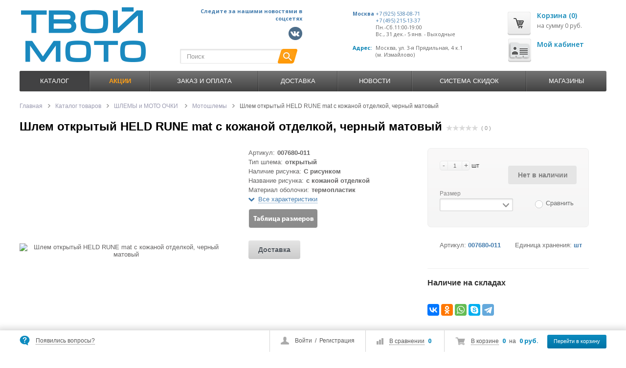

--- FILE ---
content_type: text/html; charset=windows-1251
request_url: https://www.tvoymoto.ru/catalog/shlemy-i-moto-ochki/shlemy/shlem-otkrytyy-held-rune-mat-s-kozhanoy-otdelkoy-chernyy-matovyy/
body_size: 23110
content:
  
<!DOCTYPE html>
<html lang="ru">
<head>
        	<meta name='yandex-verification' content='69f64e8fd9f8357e' >
	<meta name="google-site-verification" content="GhI-B7SRg2OVBAlknu-6WOmh74nIZLwIfLWJklkQNKk" >
	<meta name="viewport" content="width=device-width, initial-scale=1.0">
	<link rel="icon" href="/favicon.svg" >
			<link href='https://fonts.googleapis.com/css?family=Open+Sans:400,600,700&amp;subset=latin,cyrillic' rel='stylesheet' type='text/css'>
	<meta http-equiv="Content-Type" content="text/html; charset=windows-1251" />
<meta name="robots" content="index, follow" />
<meta name="keywords" content=" " />
<meta name="description" content="В нашем интернет-магазине ТвойМото вы можете купить шлем открытый held rune mat с кожаной отделкой, черный матовый: большой ассортимент товаров по выгодным ценам с быстрой доставкой в Москве и Ростове-на-Дону. Звоните +7 (495) 215-13-37!" />
<link href="/bitrix/js/intranet/intranet-common.css?157692473868348" type="text/css"  rel="stylesheet" />
<link href="/bitrix/css/main/bootstrap.css?1519033316141508" type="text/css"  rel="stylesheet" />
<link href="/bitrix/css/main/font-awesome.css?144585589628777" type="text/css"  rel="stylesheet" />
<link href="/bitrix/js/ui/fonts/opensans/ui.font.opensans.css?16390687372599" type="text/css"  rel="stylesheet" />
<link href="/bitrix/js/main/popup/dist/main.popup.bundle.css?163906858326345" type="text/css"  rel="stylesheet" />
<link href="/bitrix/cache/css/01/ms_shop_v3_adapt_edited/page_44b113c14391b9b3089301e6a161574a/page_44b113c14391b9b3089301e6a161574a_v1.css?175398874792939" type="text/css"  rel="stylesheet" />
<link href="/bitrix/panel/main/popup.css?163906881723085" type="text/css"  rel="stylesheet" />
<link href="/bitrix/cache/css/01/ms_shop_v3_adapt_edited/default_6262a242db7dcd830db475a213065b02/default_6262a242db7dcd830db475a213065b02_v1.css?17539864011198" type="text/css"  rel="stylesheet" />
<link href="/bitrix/cache/css/01/ms_shop_v3_adapt_edited/template_529f8113f1822f776923c9ada05984d4/template_529f8113f1822f776923c9ada05984d4_v1.css?1753986401123190" type="text/css"  data-template-style="true" rel="stylesheet" />
<script>if(!window.BX)window.BX={};if(!window.BX.message)window.BX.message=function(mess){if(typeof mess==='object'){for(let i in mess) {BX.message[i]=mess[i];} return true;}};</script>
<script>(window.BX||top.BX).message({'JS_CORE_LOADING':'Загрузка...','JS_CORE_NO_DATA':'- Нет данных -','JS_CORE_WINDOW_CLOSE':'Закрыть','JS_CORE_WINDOW_EXPAND':'Развернуть','JS_CORE_WINDOW_NARROW':'Свернуть в окно','JS_CORE_WINDOW_SAVE':'Сохранить','JS_CORE_WINDOW_CANCEL':'Отменить','JS_CORE_WINDOW_CONTINUE':'Продолжить','JS_CORE_H':'ч','JS_CORE_M':'м','JS_CORE_S':'с','JSADM_AI_HIDE_EXTRA':'Скрыть лишние','JSADM_AI_ALL_NOTIF':'Показать все','JSADM_AUTH_REQ':'Требуется авторизация!','JS_CORE_WINDOW_AUTH':'Войти','JS_CORE_IMAGE_FULL':'Полный размер'});</script>

<script src="/bitrix/js/main/core/core.js?1639068845565408"></script>

<script>BX.setJSList(['/bitrix/js/main/core/core_ajax.js','/bitrix/js/main/core/core_promise.js','/bitrix/js/main/polyfill/promise/js/promise.js','/bitrix/js/main/loadext/loadext.js','/bitrix/js/main/loadext/extension.js','/bitrix/js/main/polyfill/promise/js/promise.js','/bitrix/js/main/polyfill/find/js/find.js','/bitrix/js/main/polyfill/includes/js/includes.js','/bitrix/js/main/polyfill/matches/js/matches.js','/bitrix/js/ui/polyfill/closest/js/closest.js','/bitrix/js/main/polyfill/fill/main.polyfill.fill.js','/bitrix/js/main/polyfill/find/js/find.js','/bitrix/js/main/polyfill/matches/js/matches.js','/bitrix/js/main/polyfill/core/dist/polyfill.bundle.js','/bitrix/js/main/core/core.js','/bitrix/js/main/polyfill/intersectionobserver/js/intersectionobserver.js','/bitrix/js/main/lazyload/dist/lazyload.bundle.js','/bitrix/js/main/polyfill/core/dist/polyfill.bundle.js','/bitrix/js/main/parambag/dist/parambag.bundle.js']);
BX.setCSSList(['/bitrix/js/main/lazyload/dist/lazyload.bundle.css','/bitrix/js/main/parambag/dist/parambag.bundle.css']);</script>
<script>(window.BX||top.BX).message({'pull_server_enabled':'Y','pull_config_timestamp':'1576944433','pull_guest_mode':'N','pull_guest_user_id':'0'});(window.BX||top.BX).message({'PULL_OLD_REVISION':'Для продолжения корректной работы с сайтом необходимо перезагрузить страницу.'});</script>
<script>(window.BX||top.BX).message({'JS_CORE_LOADING':'Загрузка...','JS_CORE_NO_DATA':'- Нет данных -','JS_CORE_WINDOW_CLOSE':'Закрыть','JS_CORE_WINDOW_EXPAND':'Развернуть','JS_CORE_WINDOW_NARROW':'Свернуть в окно','JS_CORE_WINDOW_SAVE':'Сохранить','JS_CORE_WINDOW_CANCEL':'Отменить','JS_CORE_WINDOW_CONTINUE':'Продолжить','JS_CORE_H':'ч','JS_CORE_M':'м','JS_CORE_S':'с','JSADM_AI_HIDE_EXTRA':'Скрыть лишние','JSADM_AI_ALL_NOTIF':'Показать все','JSADM_AUTH_REQ':'Требуется авторизация!','JS_CORE_WINDOW_AUTH':'Войти','JS_CORE_IMAGE_FULL':'Полный размер'});</script>
<script>(window.BX||top.BX).message({'LANGUAGE_ID':'ru','FORMAT_DATE':'DD.MM.YYYY','FORMAT_DATETIME':'DD.MM.YYYY HH:MI:SS','COOKIE_PREFIX':'BITRIX_SM','SERVER_TZ_OFFSET':'10800','UTF_MODE':'N','SITE_ID':'01','SITE_DIR':'/','USER_ID':'','SERVER_TIME':'1768826210','USER_TZ_OFFSET':'0','USER_TZ_AUTO':'Y','bitrix_sessid':'51f3e53050e98384ce6a034ad1e0d010'});</script>


<script  src="/bitrix/cache/js/01/ms_shop_v3_adapt_edited/kernel_main/kernel_main_v1.js?1753986830276455"></script>
<script src="/bitrix/js/pull/protobuf/protobuf.js?1605692433274055"></script>
<script src="/bitrix/js/pull/protobuf/model.js?160569243370928"></script>
<script src="/bitrix/js/rest/client/rest.client.js?160569279217414"></script>
<script src="/bitrix/js/pull/client/pull.client.js?163906873870757"></script>
<script src="//www.google.com/recaptcha/api.js"></script>
<script src="/bitrix/js/main/popup/dist/main.popup.bundle.js?1639068583109107"></script>
<script src="/bitrix/js/main/cphttprequest.js?14458559056104"></script>
<script src="/bitrix/js/main/jquery/jquery-1.8.3.min.js?154677762393637"></script>
<script>BX.setJSList(['/bitrix/js/main/core/core_fx.js','/bitrix/js/main/pageobject/pageobject.js','/bitrix/js/main/core/core_window.js','/bitrix/js/main/rating_like.js','/bitrix/js/main/date/main.date.js','/bitrix/js/main/core/core_date.js','/bitrix/js/main/core/core_timer.js','/bitrix/js/main/dd.js','/bitrix/js/main/session.js','/bitrix/js/main/utils.js','/bitrix/templates/ms_shop_v3_adapt_edited/components/bitrix/catalog/ms_catalog/bitrix/catalog.element/ms_element/script.js','/bitrix/templates/ms_shop_v3_adapt_edited/components/bitrix/iblock.vote/ms_stars/script.js','/bitrix/templates/ms_shop_v3_adapt_edited/components/bitrix/catalog.comments/.default/script.js','/bitrix/templates/ms_shop_v3_adapt_edited/js/section.js','/bitrix/templates/ms_shop_v3_adapt_edited/components/bitrix/catalog.store.amount/adapt/script.js','/bitrix/templates/ms_shop_v3_adapt_edited/js/jquery-1.8.3.min.js','/bitrix/templates/ms_shop_v3_adapt_edited/script.js','/bitrix/templates/ms_shop_v3_adapt_edited/js/ios-orientationchange-fix.js','/bitrix/templates/ms_shop_v3_adapt_edited/libs/jquery.ui/jquery-ui-1.10.4.custom.min.js','/bitrix/templates/ms_shop_v3_adapt_edited/libs/jcarousel/jquery.jcarousel.min.js','/bitrix/templates/ms_shop_v3_adapt_edited/js/jquery.cookie.js','/bitrix/templates/ms_shop_v3_adapt_edited/libs/nivoslider/jquery.nivo.slider.js','/bitrix/templates/ms_shop_v3_adapt_edited/libs/fancybox/jquery.fancybox.pack.js','/bitrix/templates/ms_shop_v3_adapt_edited/js/jquery.placeholder.js','/bitrix/templates/ms_shop_v3_adapt_edited/js/jquery.maskedinput.min.js','/bitrix/templates/ms_shop_v3_adapt_edited/js/scripts.js','/bitrix/templates/ms_shop_v3_adapt_edited/js/metrika.js','/bitrix/templates/ms_shop_v3_adapt_edited/components/bitrix/catalog.compare.list/ms_compare_button/script.js','/bitrix/components/bitrix/search.title/script.js','/bitrix/templates/ms_shop_v3_adapt_edited/components/bitrix/menu/ms_multilevel_top_menu/script.js','/bitrix/templates/ms_shop_v3_adapt_edited/components/bitrix/sale.basket.basket.small/ms_small_basket/script.js','/bitrix/templates/ms_shop_v3_adapt_edited/components/bitrix/catalog.tabs/.default/script.js']);</script>
<script>BX.setCSSList(['/bitrix/templates/ms_shop_v3_adapt_edited/components/bitrix/catalog/ms_catalog/style.css','/bitrix/templates/ms_shop_v3_adapt_edited/components/bitrix/breadcrumb/ms_breadcrumb/style.css','/bitrix/templates/ms_shop_v3_adapt_edited/components/bitrix/catalog/ms_catalog/bitrix/catalog.element/ms_element/style.css','/bitrix/templates/ms_shop_v3_adapt_edited/components/bitrix/iblock.vote/ms_stars/style.css','/bitrix/components/arturgolubev/yandex.share/templates/.default/style.css','/bitrix/templates/ms_shop_v3_adapt_edited/components/bitrix/catalog.comments/.default/style.css','/bitrix/components/bitrix/blog/templates/.default/style.css','/bitrix/components/bitrix/blog/templates/.default/themes/green/style.css','/bitrix/templates/ms_shop_v3_adapt_edited/css/catalog_grid.css','/bitrix/templates/ms_shop_v3_adapt_edited/components/bitrix/catalog.section.list/list1/style.css','/bitrix/templates/ms_shop_v3_adapt_edited/components/bitrix/catalog.store.amount/adapt/style.css','/bitrix/templates/ms_shop_v3_adapt_edited/libs/jquery.ui/jquery-ui-1.10.4.custom.css','/bitrix/templates/ms_shop_v3_adapt_edited/libs/jcarousel/jcarousel.css','/bitrix/templates/ms_shop_v3_adapt_edited/css/forms.css','/bitrix/templates/ms_shop_v3_adapt_edited/libs/nivoslider/nivo-slider.css','/bitrix/templates/ms_shop_v3_adapt_edited/libs/nivoslider/default/default.css','/bitrix/templates/ms_shop_v3_adapt_edited/libs/fancybox/jquery.fancybox.css','/bitrix/templates/ms_shop_v3_adapt_edited/colors.css','/bitrix/templates/ms_shop_v3_adapt_edited/components/bitrix/system.auth.form/ms_auth_v3_fp/style.css','/bitrix/templates/ms_shop_v3_adapt_edited/components/bitrix/search.title/ms_search/style.css','/bitrix/templates/ms_shop_v3_adapt_edited/components/bitrix/sale.basket.basket.line/ms_line_old/style.css','/bitrix/templates/ms_shop_v3_adapt_edited/components/bitrix/menu/ms_multilevel_top_menu/style.css','/bitrix/templates/ms_shop_v3_adapt_edited/components/bitrix/sale.basket.basket.small/ms_small_basket/style.css','/bitrix/templates/ms_shop_v3_adapt_edited/template_styles.css','/bitrix/templates/ms_shop_v3_adapt_edited/components/bitrix/catalog.tabs/.default/style.css']);</script>
<script>
					(function () {
						"use strict";

						var counter = function ()
						{
							var cookie = (function (name) {
								var parts = ("; " + document.cookie).split("; " + name + "=");
								if (parts.length == 2) {
									try {return JSON.parse(decodeURIComponent(parts.pop().split(";").shift()));}
									catch (e) {}
								}
							})("BITRIX_CONVERSION_CONTEXT_01");

							if (cookie && cookie.EXPIRE >= BX.message("SERVER_TIME"))
								return;

							var request = new XMLHttpRequest();
							request.open("POST", "/bitrix/tools/conversion/ajax_counter.php", true);
							request.setRequestHeader("Content-type", "application/x-www-form-urlencoded");
							request.send(
								"SITE_ID="+encodeURIComponent("01")+
								"&sessid="+encodeURIComponent(BX.bitrix_sessid())+
								"&HTTP_REFERER="+encodeURIComponent(document.referrer)
							);
						};

						if (window.frameRequestStart === true)
							BX.addCustomEvent("onFrameDataReceived", counter);
						else
							BX.ready(counter);
					})();
				</script>
<script type="application/ld+json">
{
"@context": "http://schema.org", 
"@type": "Product",
"name": "Шлем открытый HELD RUNE mat с кожаной отделкой, черный матовый",
"description": "В нашем интернет-магазине ТвойМото вы можете купить шлем открытый held rune mat с кожаной отделкой, черный матовый: большой ассортимент товаров по выгодным ценам с быстрой доставкой в Москве и Ростове-на-Дону. Звоните +7 (495) 215-13-37!",
"image": "http://tvoymoto.ru/upload/iblock/de7/0yx2aunwrc5eqh0dfgs8qec89g1yz7o5/1711c9bf-23b9-11e8-80dc-386077d5e755_1711c9c0-23b9-11e8-80dc-386077d5e755.resize1.jpg",
"offers": {
"@type": "Offer",
"price": "",
"priceCurrency": "RUB"
}
}
</script>
<script>var ajaxMessages = {wait:"Загрузка..."}</script>
<script src="//yastatic.net/es5-shims/0.0.2/es5-shims.min.js" charset="UTF-8"></script>
<script src="//yastatic.net/share2/share.js" charset="UTF-8"></script>
<link rel="canonical" href="/catalog/shlemy-i-moto-ochki/shlemy/shlem-otkrytyy-held-rune-mat-s-kozhanoy-otdelkoy-chernyy-matovyy/">



<script  src="/bitrix/cache/js/01/ms_shop_v3_adapt_edited/template_ea420002d63db6989bc44bfadc0e0513/template_ea420002d63db6989bc44bfadc0e0513_v1.js?1753986401253974"></script>
<script  src="/bitrix/cache/js/01/ms_shop_v3_adapt_edited/page_f27a792f6defc1464f77d180c2f4a547/page_f27a792f6defc1464f77d180c2f4a547_v1.js?1753986401106188"></script>
<script  src="/bitrix/cache/js/01/ms_shop_v3_adapt_edited/default_01e13f78e938ac9d285deb8342f84ed4/default_01e13f78e938ac9d285deb8342f84ed4_v1.js?17539864012670"></script>

		<title>Шлем открытый HELD RUNE mat с кожаной отделкой, черный матовый в Ростове-на-Дону и Москве: купить по выгодной цене с доставкой от ТвойМото</title>
					
		<script>
		var tplUrl = '/bitrix/templates/ms_shop_v3_adapt_edited';
		var storesTitle = 'Наличие на складах';
		if(document.documentElement){document.documentElement.id="js"}
	</script>
					 
	<!--[if lt IE 9]>
		<script src="/bitrix/templates/ms_shop_v3_adapt_edited/js/html5shiv.js"></script>
		<link rel="stylesheet" type="text/css" href="/bitrix/templates/ms_shop_v3_adapt_edited/css/ie8.css">
	<![endif]-->
				<link href="/bitrix/templates/ms_shop_v3_adapt_edited/css/responsive.css" media="screen" rel="stylesheet" type="text/css">
				    </head>
<body>
<div id="panel"></div>
<div id="content-bg"></div>
<div id="container">
<div id="fix_panel" class="fp_light">
	<div class="maxwidth">
		<div id="fix_panel_in" class="clearfix">
			<div class="fp_item fp_feedback feedback-link">
				<i></i>
				<a class="dotted" href="/feedback.php">Появились вопросы?</a>
			</div>
			<div class="fp_item fp_search">
				<a href="/catalog/?q=&s=#topsearch"></a>
			</div>
			
			<div class="fp_item">
				<div class="fp_cart">
				
<i></i>
<a class="dotted" href="/personal/cart/">В корзине</a>
<span class="strong">0</span>
<span>на</span>
<span class="strong">0 руб.</span>
<a class="btn" href="/personal/cart/">Перейти в корзину</a>				</div>
			</div>
			<div class="fp_item">
				

<div class="fp_compare" id="catalog-compare-list9J9wbd">
	<!--'start_frame_cache_catalog-compare-list9J9wbd'-->		
		<i></i>
		<a class="dotted" href="/catalog/compare/">В сравнении</a>
		<span class="strong">0</span>
		
				
		<script>
		
			var compareIDs = '';
		
		</script>
		
	
	<!--'end_frame_cache_catalog-compare-list9J9wbd'--></div>

<script>
BX.message({
	C_TITLE: 'Товар добавлен к сравнению',
	C_BTN_TEXT: 'Перейти в сравнение',
	C_BTN_LINK: '/catalog/compare/',
	C_BTN_CONTINUE: 'Продолжить покупки'
});

</script>			</div><div class="fp_item">
				<div class="fp_auth">
					<i></i>
					

	<a class="auth-link" href="/login/?backurl=%2Fcatalog%2Fshlemy-i-moto-ochki%2Fshlemy%2Fshlem-otkrytyy-held-rune-mat-s-kozhanoy-otdelkoy-chernyy-matovyy%2F">Войти</a>
		<span>&nbsp;/&nbsp;</span>
	<a class="reg-link" href="/login/?register=yes&amp;backurl=%2Fcatalog%2Fshlemy-i-moto-ochki%2Fshlemy%2Fshlem-otkrytyy-held-rune-mat-s-kozhanoy-otdelkoy-chernyy-matovyy%2F" >Регистрация</a>
	
<script>
	function openAuthorizePopup()
	{
		var authPopup = BX.PopupWindowManager.create("AuthorizePopup", null, {
			autoHide: true,
			//	zIndex: 0,
			offsetLeft: 0,
			offsetTop: 0,
			overlay : true,
			draggable: {restrict:true},
			closeByEsc: true,
			closeIcon: { right : "12px", top : "10px"},
		content: '<div class="auth1"><span class="auth2"><img src="/bitrix/templates/ms_shop_v3_adapt_edited/components/bitrix/system.auth.form/ms_auth_v3_fp/images/wait.gif"/></span></div>',
			events: {
				onAfterPopupShow: function()
				{
					BX.ajax.post(
							'/bitrix/templates/ms_shop_v3_adapt_edited/components/bitrix/system.auth.form/ms_auth_v3_fp/ajax.php',
							{
								backurl: '/catalog/shlemy-i-moto-ochki/shlemy/shlem-otkrytyy-held-rune-mat-s-kozhanoy-otdelkoy-chernyy-matovyy/',
								forgotPassUrl: '/auth?forgot_password=yes'
							},
							BX.delegate(function(result)
							{
								this.setContent(result);
							},
							this)
					);
				}
			}
		});

		authPopup.show();
	}
</script>				</div></div></div></div></div>
	
	<div id="container-in" class="maxwidth">
		<header id="site_header">
			<div class="h_item h_logo">
				<a id="logo" href="/"><img src="/theme_files/logohead.png" alt="ТвойМото Москва"></a>			
			</div>
			
			<div class="h_item h_search">
			<div class="logo2"><table>
  <tbody>
    <tr>
      <td colspan="2" class="logo2a">Следите за нашими новостями в соцсетях<br></td>
    </tr>
    <tr>
      <td>&nbsp;</td>
      <td><a rel="nofollow" href="https://vk.com/tvoymoto" target="_blank"><img src="/theme_files/socialki/vkbl.png" alt="Логотип Вконтакте"></a></td>

   
    </tr>
  </tbody>
</table></div> 
				<div class="top-search" id="search">
<div class="search-block">
	<form action="/catalog/">
		<input class="search-field" placeholder="Поиск" id="title-search-input" type="text" name="q" value="" autocomplete="off"/>
		<input class="search-btn" name="s" type="submit" value=""/>		
	</form>
</div>
</div>
<script>
var jsControl_06a943c59f33a34bb5924aaf72cd2995 = new JCTitleSearch({
	//'WAIT_IMAGE': '/bitrix/themes/.default/images/wait.gif',
	'AJAX_PAGE' : '/bitrix/urlrewrite.php?SEF_APPLICATION_CUR_PAGE_URL=%2Fcatalog%2Fshlemy-i-moto-ochki%2Fshlemy%2Fshlem-otkrytyy-held-rune-mat-s-kozhanoy-otdelkoy-chernyy-matovyy%2F',
	'CONTAINER_ID': 'search',
	'INPUT_ID': 'title-search-input',
	'MIN_QUERY_LEN': 2
});

</script>
			</div>
			
			<div id="header-contacts" class="h_item">
				<div id="header-contacts-in">
					<div class="phone">
						<table class="conttab">
<tbody>
<tr>
	<td>
 <span class="strong"><a href="/contacts/">Москва</a><br>
 </span><span class="strong"><br>
 </span>
	</td>
	<td>
 <a href="tel:+79255380871">+7 (925) 538-08-71</a><br>
 <a href="tel:+74952151337">+7 (495) 215-13-37</a><br>
 <span style="color: #626262;">Пн.-Сб.11:00-19:00&nbsp;<br>
 </span><span style="color: #626262;">Вс., 31 дек.- 5 янв. - Выходные</span>
	</td>
</tr>
<tr>
	<td>
		 &nbsp;
	</td>
	<td>
		 &nbsp;
	</td>
</tr>
<tr>
	<td>
 <span class="strong">Адрес:<br>
 </span><br>
	</td>
	<td>
 <span style="color: #626262;">Москва, ул. 3-я Прядильная, 4&nbsp;к.1<br>
 </span><span style="color: #626262;">(м. Измайлово)<br>
 </span>
	</td>
</tr>
</tbody>
</table>					</div>
					
				</div>
			</div>
			
			<div class="h_item top_cart">
				<div id="top-cart">
					
	<a class="tc_icon" href="/personal/cart/"></a>
	<div class="tc_right tc_not_empty">
		<a class="t_cart_products" href="/personal/cart/">Корзина (0)</a>
		<div class="t_cart_sum">на сумму 0 руб.</div>
	</div>
					<a class="tc_icon2" href="/personal/"></a><div class="tc_right tc_not_empty t_c">
					<a class="t_cart_products" href="/personal/">Мой кабинет</a>		
		
	
				</div>
				</div>
				
			</div>
		</header>
		
		<div id="top-nav">
							
<div class="bg"></div><div class="bx_horizontal_menu_advaced central no-marker bx_site" id="catalog_menu_LkGdQn">
<a href="javascript:void(0);"><span>Меню</span></a>
<ul id="ul_catalog_menu_LkGdQn"><li class="bx_hma_one_lvl current dropdown"><a href="/catalog/" data-description="" >Каталог</a>
<div class="bx_children_container b4 animate">
<div class="bx_children_block"><ul>
<li class="parent"><a href="/catalog/stop-covid-19-maski-i-dr/"  data-picture="/upload/iblock/545/Tovary-Covid-19a.png" data-description="">
STOP COVID-19 МАСКИ и др.</a>
</li>
<li class="parent"><a href="/catalog/tekhnika/"  data-picture="/upload/iblock/a66/a661812adfcfbf942e9c0e619ab0cff3.jpg" data-description="">
ТЕХНИКА</a>
<ul>
<li><a href="/catalog/tekhnika/mototsikly/"  data-picture="/upload/iblock/dab/Motorcycle.png" data-description="">Мотоциклы</a></li>
<li><a href="/catalog/tekhnika/skutery/"  data-picture="/upload/iblock/325/scooter.png" data-description="">Скутеры</a></li>
<li><a href="/catalog/tekhnika/kvadrotsikly/"  data-picture="/upload/iblock/37a/kvadrocikl.png" data-description="">Квадроциклы</a></li>
<li><a href="/catalog/tekhnika/pitbayki/"  data-picture="/upload/iblock/857/pitbike.png" data-description="">Питбайки</a></li>
</ul>
</li>
<li class="parent"><a href="/catalog/vodomotorika/"  data-picture="/upload/iblock/d21/d210abb8cb7c7b0a4067c291c224d528.jpg" data-description="">
ВОДОМОТОРИКА</a>
<ul>
<li><a href="/catalog/vodomotorika/lodki-pvkh/"  data-picture="/upload/iblock/e26/boat_pvc.png" data-description="">Лодки ПВХ</a></li>
<li><a href="/catalog/vodomotorika/motory-plm/"  data-picture="/upload/iblock/1d4/motors.png" data-description="">Моторы ПЛМ</a></li>
<li><a href="/catalog/vodomotorika/grebnye-vinty/"  data-picture="/upload/iblock/b65/grebnoi_vint.png" data-description="">Гребные винты</a></li>
<li><a href="/catalog/vodomotorika/zapchasti-i-aksessuary-plm/"  data-picture="/upload/iblock/6ca/zapchasti_vodomotorika.png" data-description="">Запчасти и аксессуары</a></li>
<li><a href="/catalog/vodomotorika/sumki-nakladki-chekhly/"  data-picture="/upload/iblock/24d/bagaj_case.png" data-description="">Сумки, накладки, чехлы</a></li>
<li><a href="/catalog/vodomotorika/spasatelnye-sredstva/"  data-picture="/upload/iblock/90d/spasatelnye_sredstva.png" data-description="">Спасательные средства</a></li>
</ul>
</li>
<li class="parent"><a href="/catalog/shlemy-i-moto-ochki/"  data-picture="/upload/iblock/afa/afa72327854a42fee681b52fffb2afc9.jpg" data-description="">
ШЛЕМЫ и МОТО ОЧКИ</a>
<ul>
<li><a href="/catalog/shlemy-i-moto-ochki/shlemy/"  data-picture="/upload/iblock/afa/afa72327854a42fee681b52fffb2afc9.jpg" data-description="">Шлемы</a></li>
<li><a href="/catalog/shlemy-i-moto-ochki/krossovye-maski/"  data-picture="/upload/iblock/afa/afa72327854a42fee681b52fffb2afc9.jpg" data-description="">Кроссовые маски</a></li>
<li><a href="/catalog/shlemy-i-moto-ochki/moto-ochki/"  data-picture="/upload/iblock/afa/afa72327854a42fee681b52fffb2afc9.jpg" data-description="">Мото-очки</a></li>
<li><a href="/catalog/shlemy-i-moto-ochki/zapchasti-i-aksessuary/"  data-picture="/upload/iblock/afa/afa72327854a42fee681b52fffb2afc9.jpg" data-description="">Запчасти и аксессуары</a></li>
</ul>
</li>
</ul></div>
<div class="bx_children_block"><ul>
<li class="parent"><a href="/catalog/ekipirovka/"  data-picture="/upload/iblock/380/3803be1bdd2db90e2d006556ddad06a6.jpg" data-description="">
ЭКИПИРОВКА</a>
<ul>
<li><a href="/catalog/ekipirovka/kurtki-zhilety/"  data-picture="/upload/iblock/75d/ekip06.png" data-description="">Куртки, жилеты</a></li>
<li><a href="/catalog/ekipirovka/shtany/"  data-picture="/upload/iblock/cf5/ekip05.png" data-description="">Штаны</a></li>
<li><a href="/catalog/ekipirovka/perchatki/"  data-picture="/upload/iblock/84a/ekip08.png" data-description="">Перчатки</a></li>
<li><a href="/catalog/ekipirovka/podshlemniki/"  data-picture="/upload/iblock/f7c/ekip11.png" data-description="">Подшлемники</a></li>
<li><a href="/catalog/ekipirovka/obuv/"  data-picture="/upload/iblock/ec5/ekip03.png" data-description="">Обувь</a></li>
<li><a href="/catalog/ekipirovka/zashchita/"  data-picture="/upload/iblock/13e/ekip10.png" data-description="">Защита</a></li>
<li><a href="/catalog/ekipirovka/dozhdeviki/"  data-picture="/upload/iblock/711/ekip09.png" data-description="">Дождевики</a></li>
<li><a href="/catalog/ekipirovka/kezhual_1/"  data-picture="/upload/iblock/6bc/ekip07.png" data-description="">Кэжуал</a></li>
<li><a href="/catalog/ekipirovka/termobele/"  data-picture="/upload/iblock/3d2/ekip02.png" data-description="">Термобелье</a></li>
<li><a href="/catalog/ekipirovka/dozhdeviki_1/"  data-picture="/upload/iblock/380/3803be1bdd2db90e2d006556ddad06a6.jpg" data-description="">Дождевики</a></li>
</ul>
</li>
<li class="parent"><a href="/catalog/bagazh-chekhly/"  data-picture="/upload/iblock/ce8/ce8b6446703d249e094f3b829deb3739.jpg" data-description="">
БАГАЖ, ЧЕХЛЫ</a>
<ul>
<li><a href="/catalog/bagazh-chekhly/kofry-i-aksessuary/"  data-picture="/upload/iblock/099/kofr.png" data-description="">Кофры и аксессуары</a></li>
<li><a href="/catalog/bagazh-chekhly/chekhly/"  data-picture="/upload/iblock/962/covers.png" data-description="">Чехлы</a></li>
<li><a href="/catalog/bagazh-chekhly/bagazhniki/"  data-picture="/upload/iblock/289/bagaj.png" data-description="">Багажники</a></li>
<li><a href="/catalog/bagazh-chekhly/sumki/"  data-picture="/upload/iblock/1a2/bags.png" data-description="">Сумки</a></li>
</ul>
</li>
<li class="parent"><a href="/catalog/raskhodniki/"  data-picture="/upload/iblock/b00/b007035580ef7f475a1054be70a1b656.jpg" data-description="">
РАСХОДНИКИ</a>
<ul>
<li><a href="/catalog/raskhodniki/akkumulyatory/"  data-picture="/upload/iblock/ce7/accumulyator.png" data-description="">Аккумуляторы</a></li>
<li><a href="/catalog/raskhodniki/kolodki/"  data-picture="/upload/iblock/e2a/kolodki.png" data-description="">Колодки</a></li>
<li><a href="/catalog/raskhodniki/filtry/"  data-picture="/upload/iblock/438/filtr.png" data-description="">Фильтры</a></li>
<li><a href="/catalog/raskhodniki/zvezdy/"  data-picture="/upload/iblock/a00/zvezdy.png" data-description="">Звезды</a></li>
<li><a href="/catalog/raskhodniki/salniki-pylniki/"  data-picture="/upload/iblock/0ae/salniki.png" data-description="">Сальники/Пыльники</a></li>
<li><a href="/catalog/raskhodniki/tsepi_1/"  data-picture="/upload/iblock/05f/chains.png" data-description="">Цепи</a></li>
<li><a href="/catalog/raskhodniki/komplekty-tsep-zvezdy/"  data-picture="/upload/iblock/e68/zvezdy.png" data-description="">Комплекты цепь+звезды</a></li>
<li><a href="/catalog/raskhodniki/diski-stsepleniya/"  data-picture="/upload/iblock/ffc/disk_scepleniya.png" data-description="">Диски сцепления</a></li>
<li><a href="/catalog/raskhodniki/diski-tormoznye/"  data-picture="/upload/iblock/995/tormoznoi_disk.png" data-description="">Диски тормозные</a></li>
<li><a href="/catalog/raskhodniki/svechi/"  data-picture="/upload/iblock/5f1/svechi.png" data-description="">Свечи</a></li>
</ul>
</li>
</ul></div>
<div class="bx_children_block"><ul>
<li class="parent"><a href="/catalog/motokhimiya/"  data-picture="/upload/iblock/a14/a14fd580f0a98384065b9a949624b7d7.jpg" data-description="">
МОТОХИМИЯ</a>
<ul>
<li><a href="/catalog/motokhimiya/masla/"  data-picture="/upload/iblock/a14/a14fd580f0a98384065b9a949624b7d7.jpg" data-description="">Масла</a></li>
<li><a href="/catalog/motokhimiya/obsluzhivanie-tekhniki/"  data-picture="/upload/iblock/a14/a14fd580f0a98384065b9a949624b7d7.jpg" data-description="">Обслуживание техники</a></li>
<li><a href="/catalog/motokhimiya/ukhod-za-tekhnikoy/"  data-picture="/upload/iblock/a14/a14fd580f0a98384065b9a949624b7d7.jpg" data-description="">Уход за техникой</a></li>
<li><a href="/catalog/motokhimiya/ukhod-za-ekipirovkoy/"  data-picture="/upload/iblock/a14/a14fd580f0a98384065b9a949624b7d7.jpg" data-description="">Уход за экипировкой</a></li>
</ul>
</li>
<li class="parent"><a href="/catalog/instrument/"  data-picture="/upload/iblock/e8b/501fdd36bcf5ae99243c9d78d3740258[1].jpg" data-description="">
ИНСТРУМЕНТ</a>
<ul>
<li><a href="/catalog/instrument/klyuchi/"  data-picture="/upload/iblock/e8b/501fdd36bcf5ae99243c9d78d3740258[1].jpg" data-description="">Ключи</a></li>
<li><a href="/catalog/instrument/podkaty-i-podstavki/"  data-picture="/upload/iblock/e8b/501fdd36bcf5ae99243c9d78d3740258[1].jpg" data-description="">Подкаты и подставки</a></li>
<li><a href="/catalog/instrument/spets-klyuchi/"  data-picture="/upload/iblock/e8b/501fdd36bcf5ae99243c9d78d3740258[1].jpg" data-description="">Спец. ключи</a></li>
</ul>
</li>
<li class="parent"><a href="/catalog/zapchasti/"  data-picture="/upload/iblock/a3f/a3ff7c571f25fc57fade2dd94fa18a53.jpg" data-description="">
ЗАПЧАСТИ</a>
<ul>
<li><a href="/catalog/zapchasti/rama-korpus-plastik/"  data-picture="/upload/iblock/a3f/a3ff7c571f25fc57fade2dd94fa18a53.jpg" data-description="">Рама, корпус, пластик</a></li>
<li><a href="/catalog/zapchasti/elektrika-i-svet/"  data-picture="/upload/iblock/a3f/a3ff7c571f25fc57fade2dd94fa18a53.jpg" data-description="">Электрика и свет</a></li>
<li><a href="/catalog/zapchasti/prokladki_1/"  data-picture="/upload/iblock/a3f/a3ff7c571f25fc57fade2dd94fa18a53.jpg" data-description="">Прокладки</a></li>
<li><a href="/catalog/zapchasti/pruzhiny_1/"  data-picture="/upload/iblock/a3f/a3ff7c571f25fc57fade2dd94fa18a53.jpg" data-description="">Пружины</a></li>
<li><a href="/catalog/zapchasti/trosiki/"  data-picture="/upload/iblock/a3f/a3ff7c571f25fc57fade2dd94fa18a53.jpg" data-description="">Тросики</a></li>
</ul>
</li>
</ul></div>
<div class="bx_children_block"><ul>
<li class="parent"><a href="/catalog/dop-oborudovanie/"  data-picture="/upload/iblock/a37/a37032e05fc3e4b221ec94e908fa30eb.jpg" data-description="">
ДОП. ОБОРУДОВАНИЕ</a>
<ul>
<li><a href="/catalog/dop-oborudovanie/okhrannye-ustroystva/"  data-picture="/upload/iblock/a37/a37032e05fc3e4b221ec94e908fa30eb.jpg" data-description="">Охранные устройства</a></li>
</ul>
</li>
<li class="parent"><a href="/catalog/motoaksessuary/"  data-picture="/upload/iblock/26e/26ed16592761d524af89841ddb14a433.jpg" data-description="">
МОТОАКСЕССУАРЫ</a>
<ul>
<li><a href="/catalog/motoaksessuary/nakleyki/"  data-picture="/upload/iblock/26e/26ed16592761d524af89841ddb14a433.jpg" data-description="">Наклейки</a></li>
<li><a href="/catalog/motoaksessuary/nashivki/"  data-picture="/upload/iblock/26e/26ed16592761d524af89841ddb14a433.jpg" data-description="">Нашивки</a></li>
</ul>
</li>
<li class="parent"><a href="/catalog/motorezina/"  data-picture="/upload/iblock/e49/e49a33e553f7f8bbba3f77c1f787186d.jpg" data-description="">
МОТОРЕЗИНА</a>
<ul>
<li><a href="/catalog/motorezina/shiny/"  data-picture="/upload/iblock/e49/e49a33e553f7f8bbba3f77c1f787186d.jpg" data-description="">Шины</a></li>
<li><a href="/catalog/motorezina/kamery/"  data-picture="/upload/iblock/e49/e49a33e553f7f8bbba3f77c1f787186d.jpg" data-description="">Камеры</a></li>
</ul>
</li>
</ul></div>
<div class="cler"></div></div>
</li>
<li class="bx_hma_one_lvl "><a href="/action/" data-description="" ><span class="akcorange">Акции</span></a>
</li>
<li class="bx_hma_one_lvl "><a href="/oplata/" data-description="" >Заказ и оплата</a>
</li>
<li class="bx_hma_one_lvl "><a href="/delivery/" data-description="" >Доставка</a>
</li>
<li class="bx_hma_one_lvl "><a href="/news/" data-description="" >Новости</a>
</li>
<li class="bx_hma_one_lvl "><a href="/sistema-skidok" data-description="" >Система скидок</a>
</li>
<li class="bx_hma_one_lvl "><a href="/contacts/" data-description="" >Магазины</a>
</li>
<li class="m_more"><span>...</span><div class="mm_dd bx_children_container b1"></div></li></ul></div>			
					</div>
		
		

		
		
			
		
			<div class="content full-w">



<script>

	var inCartIDs = null;

	if(inCartIDs == null || typeof inCartIDs == 'undefined'){
		console.log('undefined');
		
		var inCartIDs = [];
	}
	
	//console.log('inCartIDs2');
	//console.log(inCartIDs);

	BX.message({
		BTN_INCART: 'В корзине'
	});
</script>

	


				<div id="breadcrumb" class="breadcrumbs"><ul itemscope itemtype="http://schema.org/BreadcrumbList"><li itemprop="itemListElement" itemscope
      itemtype="http://schema.org/ListItem"><a itemprop="item"  href="/" title="Главная"><span itemprop="name">Главная</span><meta itemprop="position" content="0"></a></li><li itemprop="itemListElement" itemscope
      itemtype="http://schema.org/ListItem"><a itemprop="item"  href="/catalog/" title="Каталог товаров"><span itemprop="name">Каталог товаров</span><meta itemprop="position" content="1"></a></li><li itemprop="itemListElement" itemscope
      itemtype="http://schema.org/ListItem"><a itemprop="item"  href="/catalog/shlemy-i-moto-ochki/" title="ШЛЕМЫ и МОТО ОЧКИ "><span itemprop="name">ШЛЕМЫ и МОТО ОЧКИ </span><meta itemprop="position" content="2"></a></li><li itemprop="itemListElement" itemscope
      itemtype="http://schema.org/ListItem"><a itemprop="item"  href="/catalog/shlemy-i-moto-ochki/shlemy/" title="Мотошлемы"><span itemprop="name">Мотошлемы</span><meta itemprop="position" content="3"></a></li><li itemprop="itemListElement" itemscope
      itemtype="http://schema.org/ListItem"><span itemprop="name">Шлем открытый HELD RUNE mat с кожаной отделкой, черный матовый </span><meta itemprop="position" content="4"></li></ul></div>

<link href="/bitrix/templates/ms_shop_v3_adapt_edited/components/bitrix/catalog/ms_catalog/bitrix/catalog.element/ms_element/s_horizontal.css" rel="stylesheet">
<div data-pid="46372" class="bx_item_detail product horizontal bx_blue p_id_46372" id="bx_117848907_46372">
	<div class="bx_item_title"><h1><span>
				Шлем открытый HELD RUNE mat с кожаной отделкой, черный матовый </span></h1>
				<table class="bx_item_detail_rating">
	<tr>
		<td>
			<div class="bx_item_rating">
				<div class="bx_stars_container">
					<div id="bx_vo_42_46372_sBq3II_stars" class="bx_stars_bg"></div>
					<div id="bx_vo_42_46372_sBq3II_progr" class="bx_stars_progres"></div>
				</div>
			</div>
		</td>
		<td>
			<span id="bx_vo_42_46372_sBq3II_rating" class="bx_stars_rating_votes">(0)</span>
		</td>
	</tr>
</table>
<script>
BX.ready(function(){
	window.bx_vo_42_46372_sBq3II = new JCIblockVoteStars({'progressId':'bx_vo_42_46372_sBq3II_progr','ratingId':'bx_vo_42_46372_sBq3II_rating','starsId':'bx_vo_42_46372_sBq3II_stars','ajaxUrl':'/bitrix/components/bitrix/iblock.vote/component.php','voteId':'46372'});

	window.bx_vo_42_46372_sBq3II.ajaxParams = {'SESSION_PARAMS':'7555e74438becd3036ac0ecc800fe326','PAGE_PARAMS':{'ELEMENT_ID':'46372'},'sessid':'51f3e53050e98384ce6a034ad1e0d010','AJAX_CALL':'Y'};
	window.bx_vo_42_46372_sBq3II.setValue("0");
	window.bx_vo_42_46372_sBq3II.setVotes("0");
});
</script><script>
BX.ready(
	BX.defer(function(){
		if (!!window.bx_vo_42_46372_sBq3II)
		{
			window.bx_vo_42_46372_sBq3II.bindEvents();
		}
	})
);
</script>
			</div>
		<div class="bx_item_container product-page">
<div class="bx_lt">
<div class="bx_item_slider" id="bx_117848907_46372_big_slider">
<div class="bx_bigimages" id="bx_117848907_46372_bigimg_cont">
<div class="bx_bigimages_imgcontainer">
<div class="bx_bigimages_imgcontainer_in">
<span class="bx_bigimages_aligner"></span>
<img id="bx_117848907_46372_pict" src="/upload/iblock/de7/0yx2aunwrc5eqh0dfgs8qec89g1yz7o5/1711c9bf-23b9-11e8-80dc-386077d5e755_1711c9c0-23b9-11e8-80dc-386077d5e755.resize1.jpg" alt="Шлем открытый HELD RUNE mat с кожаной отделкой, черный матовый" title="Шлем открытый HELD RUNE mat с кожаной отделкой, черный матовый">
<i class="zoom"></i>
<span class="stickers">
																</span>
</div>
</div>
</div>
																		<div class="bx_slider_conteiner" id="bx_117848907_46372_slider_cont_57010" style="display: inherit;"><div class="bx_slider_scroller_container"><div class="bx_slide"><ul style="width: 100%;" id="bx_117848907_46372_slider_list_57010">
							<li data-value="57010_1232181" style="width: 20%; padding-top: 20%"><span class="cnt"><a rel="pp_gal_57010" class="cnt_item" href="/upload/iblock/de7/0yx2aunwrc5eqh0dfgs8qec89g1yz7o5/1711c9bf-23b9-11e8-80dc-386077d5e755_1711c9c0-23b9-11e8-80dc-386077d5e755.resize1.jpg" style="background-image:url('/upload/iblock/de7/0yx2aunwrc5eqh0dfgs8qec89g1yz7o5/1711c9bf-23b9-11e8-80dc-386077d5e755_1711c9c0-23b9-11e8-80dc-386077d5e755.resize1.jpg');"></a></span></li>
															</ul>
							</div>
<div class="bx_slide_left" id="bx_117848907_46372_slider_left_57010" style="display: none;" data-value="57010"></div><div class="bx_slide_right" id="bx_117848907_46372_slider_right_57010" style="display: none;" data-value="57010"></div></div></div>
											<div class="bx_slider_conteiner" id="bx_117848907_46372_slider_cont_57008" style="display: none;"><div class="bx_slider_scroller_container"><div class="bx_slide"><ul style="width: 100%;" id="bx_117848907_46372_slider_list_57008">
							<li data-value="57008_1232181" style="width: 20%; padding-top: 20%"><span class="cnt"><a rel="pp_gal_57008" class="cnt_item" href="/upload/iblock/de7/0yx2aunwrc5eqh0dfgs8qec89g1yz7o5/1711c9bf-23b9-11e8-80dc-386077d5e755_1711c9c0-23b9-11e8-80dc-386077d5e755.resize1.jpg" style="background-image:url('/upload/iblock/de7/0yx2aunwrc5eqh0dfgs8qec89g1yz7o5/1711c9bf-23b9-11e8-80dc-386077d5e755_1711c9c0-23b9-11e8-80dc-386077d5e755.resize1.jpg');"></a></span></li>
															</ul>
							</div>
<div class="bx_slide_left" id="bx_117848907_46372_slider_left_57008" style="display: none;" data-value="57008"></div><div class="bx_slide_right" id="bx_117848907_46372_slider_right_57008" style="display: none;" data-value="57008"></div></div></div>
											<div class="bx_slider_conteiner" id="bx_117848907_46372_slider_cont_46817" style="display: none;"><div class="bx_slider_scroller_container"><div class="bx_slide"><ul style="width: 100%;" id="bx_117848907_46372_slider_list_46817">
							<li data-value="46817_1232181" style="width: 20%; padding-top: 20%"><span class="cnt"><a rel="pp_gal_46817" class="cnt_item" href="/upload/iblock/de7/0yx2aunwrc5eqh0dfgs8qec89g1yz7o5/1711c9bf-23b9-11e8-80dc-386077d5e755_1711c9c0-23b9-11e8-80dc-386077d5e755.resize1.jpg" style="background-image:url('/upload/iblock/de7/0yx2aunwrc5eqh0dfgs8qec89g1yz7o5/1711c9bf-23b9-11e8-80dc-386077d5e755_1711c9c0-23b9-11e8-80dc-386077d5e755.resize1.jpg');"></a></span></li>
															</ul>
							</div>
<div class="bx_slide_left" id="bx_117848907_46372_slider_left_46817" style="display: none;" data-value="46817"></div><div class="bx_slide_right" id="bx_117848907_46372_slider_right_46817" style="display: none;" data-value="46817"></div></div></div>
											<div class="bx_slider_conteiner" id="bx_117848907_46372_slider_cont_57007" style="display: none;"><div class="bx_slider_scroller_container"><div class="bx_slide"><ul style="width: 100%;" id="bx_117848907_46372_slider_list_57007">
							<li data-value="57007_1232181" style="width: 20%; padding-top: 20%"><span class="cnt"><a rel="pp_gal_57007" class="cnt_item" href="/upload/iblock/de7/0yx2aunwrc5eqh0dfgs8qec89g1yz7o5/1711c9bf-23b9-11e8-80dc-386077d5e755_1711c9c0-23b9-11e8-80dc-386077d5e755.resize1.jpg" style="background-image:url('/upload/iblock/de7/0yx2aunwrc5eqh0dfgs8qec89g1yz7o5/1711c9bf-23b9-11e8-80dc-386077d5e755_1711c9c0-23b9-11e8-80dc-386077d5e755.resize1.jpg');"></a></span></li>
															</ul>
							</div>
<div class="bx_slide_left" id="bx_117848907_46372_slider_left_57007" style="display: none;" data-value="57007"></div><div class="bx_slide_right" id="bx_117848907_46372_slider_right_57007" style="display: none;" data-value="57007"></div></div></div>
											<div class="bx_slider_conteiner" id="bx_117848907_46372_slider_cont_57009" style="display: none;"><div class="bx_slider_scroller_container"><div class="bx_slide"><ul style="width: 100%;" id="bx_117848907_46372_slider_list_57009">
							<li data-value="57009_1232181" style="width: 20%; padding-top: 20%"><span class="cnt"><a rel="pp_gal_57009" class="cnt_item" href="/upload/iblock/de7/0yx2aunwrc5eqh0dfgs8qec89g1yz7o5/1711c9bf-23b9-11e8-80dc-386077d5e755_1711c9c0-23b9-11e8-80dc-386077d5e755.resize1.jpg" style="background-image:url('/upload/iblock/de7/0yx2aunwrc5eqh0dfgs8qec89g1yz7o5/1711c9bf-23b9-11e8-80dc-386077d5e755_1711c9c0-23b9-11e8-80dc-386077d5e755.resize1.jpg');"></a></span></li>
															</ul>
							</div>
<div class="bx_slide_left" id="bx_117848907_46372_slider_left_57009" style="display: none;" data-value="57009"></div><div class="bx_slide_right" id="bx_117848907_46372_slider_right_57009" style="display: none;" data-value="57009"></div></div></div>
											<div class="bx_slider_conteiner" id="bx_117848907_46372_slider_cont_57011" style="display: none;"><div class="bx_slider_scroller_container"><div class="bx_slide"><ul style="width: 100%;" id="bx_117848907_46372_slider_list_57011">
							<li data-value="57011_1232181" style="width: 20%; padding-top: 20%"><span class="cnt"><a rel="pp_gal_57011" class="cnt_item" href="/upload/iblock/de7/0yx2aunwrc5eqh0dfgs8qec89g1yz7o5/1711c9bf-23b9-11e8-80dc-386077d5e755_1711c9c0-23b9-11e8-80dc-386077d5e755.resize1.jpg" style="background-image:url('/upload/iblock/de7/0yx2aunwrc5eqh0dfgs8qec89g1yz7o5/1711c9bf-23b9-11e8-80dc-386077d5e755_1711c9c0-23b9-11e8-80dc-386077d5e755.resize1.jpg');"></a></span></li>
															</ul>
							</div>
<div class="bx_slide_left" id="bx_117848907_46372_slider_left_57011" style="display: none;" data-value="57011"></div><div class="bx_slide_right" id="bx_117848907_46372_slider_right_57011" style="display: none;" data-value="57011"></div></div></div>
											<div class="bx_slider_conteiner" id="bx_117848907_46372_slider_cont_57006" style="display: none;"><div class="bx_slider_scroller_container"><div class="bx_slide"><ul style="width: 100%;" id="bx_117848907_46372_slider_list_57006">
							<li data-value="57006_1232181" style="width: 20%; padding-top: 20%"><span class="cnt"><a rel="pp_gal_57006" class="cnt_item" href="/upload/iblock/de7/0yx2aunwrc5eqh0dfgs8qec89g1yz7o5/1711c9bf-23b9-11e8-80dc-386077d5e755_1711c9c0-23b9-11e8-80dc-386077d5e755.resize1.jpg" style="background-image:url('/upload/iblock/de7/0yx2aunwrc5eqh0dfgs8qec89g1yz7o5/1711c9bf-23b9-11e8-80dc-386077d5e755_1711c9c0-23b9-11e8-80dc-386077d5e755.resize1.jpg');"></a></span></li>
															</ul>
							</div>
<div class="bx_slide_left" id="bx_117848907_46372_slider_left_57006" style="display: none;" data-value="57006"></div><div class="bx_slide_right" id="bx_117848907_46372_slider_right_57006" style="display: none;" data-value="57006"></div></div></div>
												</div>
</div>
<div class="bx_rt">
						
			
			<div class="pp-rt">
				<div class="pp-buy-block clearfix"><div class="fl"><div class="item_price"></div><div class="q_block"><div class="q_block_in">
<a href="javascript:void(0)" class="button" id="bx_117848907_46372_quant_down">-</a>
<input id="bx_117848907_46372_quantity" type="text" value="1">
<a href="javascript:void(0)" class="button" id="bx_117848907_46372_quant_up">+</a>
<span class="bx_cnt_desc" id="bx_117848907_46372_quant_measure">шт</span>
</div></div></div><div class="fr"><div class="pp-buttons"><div class="pp-button-wrap"><a href="javascript:void(0);" class="btn bt-big none bx_cart" id="bx_117848907_46372_buy_link"><span></span>Нет в наличии</a>
									</div>
									
</div></div><div style="clear:both"></div><div class="pp-buy-block-bottom clearfix">
														<div class="pp_offers_list no-marker" id="bx_117848907_46372_skudiv">
																				<div class="sku_dd" id="bx_117848907_46372_prop_4035_cont">
								<span class="bx_item_section_name_gray">Размер</span>
								<div class="bx_size_scroller_container">
									<div class="dd_label"><span></span><i></i></div>
									<div class="bx_size">
										<ul id="bx_117848907_46372_prop_4035_list">
																							<li data-treevalue="4035_23847" data-onevalue="23847"><span class="cnt">6</span></li>
																							<li data-treevalue="4035_23846" data-onevalue="23846"><span class="cnt">7</span></li>
																							<li data-treevalue="4035_23836" data-onevalue="23836"><span class="cnt">7.5</span></li>
																							<li data-treevalue="4035_23845" data-onevalue="23845"><span class="cnt">8</span></li>
																							<li data-treevalue="4035_23837" data-onevalue="23837"><span class="cnt">8.5</span></li>
																							<li data-treevalue="4035_23844" data-onevalue="23844"><span class="cnt">9</span></li>
																							<li data-treevalue="4035_23838" data-onevalue="23838"><span class="cnt">9.5</span></li>
																							<li data-treevalue="4035_23850" data-onevalue="23850"><span class="cnt">10</span></li>
																							<li data-treevalue="4035_23835" data-onevalue="23835"><span class="cnt">10.5</span></li>
																							<li data-treevalue="4035_23849" data-onevalue="23849"><span class="cnt">11</span></li>
																							<li data-treevalue="4035_23848" data-onevalue="23848"><span class="cnt">12</span></li>
																							<li data-treevalue="4035_23852" data-onevalue="23852"><span class="cnt">13</span></li>
																							<li data-treevalue="4035_23839" data-onevalue="23839"><span class="cnt">14</span></li>
																							<li data-treevalue="4035_23858" data-onevalue="23858"><span class="cnt">26</span></li>
																							<li data-treevalue="4035_23871" data-onevalue="23871"><span class="cnt">27</span></li>
																							<li data-treevalue="4035_23878" data-onevalue="23878"><span class="cnt">27 удлиненный</span></li>
																							<li data-treevalue="4035_23868" data-onevalue="23868"><span class="cnt">28 укороченный</span></li>
																							<li data-treevalue="4035_23872" data-onevalue="23872"><span class="cnt">28</span></li>
																							<li data-treevalue="4035_23877" data-onevalue="23877"><span class="cnt">28 удлиненный</span></li>
																							<li data-treevalue="4035_23867" data-onevalue="23867"><span class="cnt">29 укороченный</span></li>
																							<li data-treevalue="4035_23873" data-onevalue="23873"><span class="cnt">29</span></li>
																							<li data-treevalue="4035_23876" data-onevalue="23876"><span class="cnt">29 удлиненный</span></li>
																							<li data-treevalue="4035_23866" data-onevalue="23866"><span class="cnt">30 укороченный</span></li>
																							<li data-treevalue="4035_23874" data-onevalue="23874"><span class="cnt">30</span></li>
																							<li data-treevalue="4035_23885" data-onevalue="23885"><span class="cnt">31 укороченный</span></li>
																							<li data-treevalue="4035_23879" data-onevalue="23879"><span class="cnt">31</span></li>
																							<li data-treevalue="4035_23880" data-onevalue="23880"><span class="cnt">31 удлиненный</span></li>
																							<li data-treevalue="4035_23886" data-onevalue="23886"><span class="cnt">32 укороченный</span></li>
																							<li data-treevalue="4035_23875" data-onevalue="23875"><span class="cnt">32</span></li>
																							<li data-treevalue="4035_23881" data-onevalue="23881"><span class="cnt">32 удлиненный</span></li>
																							<li data-treevalue="4035_23887" data-onevalue="23887"><span class="cnt">33 укороченный</span></li>
																							<li data-treevalue="4035_23869" data-onevalue="23869"><span class="cnt">33</span></li>
																							<li data-treevalue="4035_23888" data-onevalue="23888"><span class="cnt">34 укороченный</span></li>
																							<li data-treevalue="4035_23528" data-onevalue="23528"><span class="cnt">34</span></li>
																							<li data-treevalue="4035_23882" data-onevalue="23882"><span class="cnt">34 удлиненный</span></li>
																							<li data-treevalue="4035_23614" data-onevalue="23614"><span class="cnt">35</span></li>
																							<li data-treevalue="4035_23889" data-onevalue="23889"><span class="cnt">36 укороченный</span></li>
																							<li data-treevalue="4035_23616" data-onevalue="23616"><span class="cnt">36</span></li>
																							<li data-treevalue="4035_23883" data-onevalue="23883"><span class="cnt">36 удлиненный</span></li>
																							<li data-treevalue="4035_24271" data-onevalue="24271"><span class="cnt">36-38</span></li>
																							<li data-treevalue="4035_23615" data-onevalue="23615"><span class="cnt">37</span></li>
																							<li data-treevalue="4035_23890" data-onevalue="23890"><span class="cnt">38 укороченный</span></li>
																							<li data-treevalue="4035_23529" data-onevalue="23529"><span class="cnt">38</span></li>
																							<li data-treevalue="4035_23884" data-onevalue="23884"><span class="cnt">38 удлиненный</span></li>
																							<li data-treevalue="4035_24538" data-onevalue="24538"><span class="cnt">38/39</span></li>
																							<li data-treevalue="4035_23618" data-onevalue="23618"><span class="cnt">39</span></li>
																							<li data-treevalue="4035_24270" data-onevalue="24270"><span class="cnt">39-41</span></li>
																							<li data-treevalue="4035_23530" data-onevalue="23530"><span class="cnt">40</span></li>
																							<li data-treevalue="4035_23870" data-onevalue="23870"><span class="cnt">40 удлиненный</span></li>
																							<li data-treevalue="4035_24539" data-onevalue="24539"><span class="cnt">40/41</span></li>
																							<li data-treevalue="4035_23619" data-onevalue="23619"><span class="cnt">41</span></li>
																							<li data-treevalue="4035_23620" data-onevalue="23620"><span class="cnt">42</span></li>
																							<li data-treevalue="4035_24269" data-onevalue="24269"><span class="cnt">42-44</span></li>
																							<li data-treevalue="4035_24540" data-onevalue="24540"><span class="cnt">42/43</span></li>
																							<li data-treevalue="4035_23621" data-onevalue="23621"><span class="cnt">43</span></li>
																							<li data-treevalue="4035_23622" data-onevalue="23622"><span class="cnt">44</span></li>
																							<li data-treevalue="4035_24541" data-onevalue="24541"><span class="cnt">44/45</span></li>
																							<li data-treevalue="4035_23612" data-onevalue="23612"><span class="cnt">45</span></li>
																							<li data-treevalue="4035_24268" data-onevalue="24268"><span class="cnt">45-47</span></li>
																							<li data-treevalue="4035_23613" data-onevalue="23613"><span class="cnt">46</span></li>
																							<li data-treevalue="4035_24542" data-onevalue="24542"><span class="cnt">46/47</span></li>
																							<li data-treevalue="4035_23617" data-onevalue="23617"><span class="cnt">47</span></li>
																							<li data-treevalue="4035_23532" data-onevalue="23532"><span class="cnt">48</span></li>
																							<li data-treevalue="4035_23482" data-onevalue="23482"><span class="cnt">49x32,5 cm</span></li>
																							<li data-treevalue="4035_23531" data-onevalue="23531"><span class="cnt">50</span></li>
																							<li data-treevalue="4035_23840" data-onevalue="23840"><span class="cnt">52</span></li>
																							<li data-treevalue="4035_23834" data-onevalue="23834"><span class="cnt">54</span></li>
																							<li data-treevalue="4035_23483" data-onevalue="23483"><span class="cnt">61,5x34 cm</span></li>
																							<li data-treevalue="4035_23842" data-onevalue="23842"><span class="cnt">128</span></li>
																							<li data-treevalue="4035_23841" data-onevalue="23841"><span class="cnt">152</span></li>
																							<li data-treevalue="4035_24629" data-onevalue="24629"><span class="cnt">520</span></li>
																							<li data-treevalue="4035_24597" data-onevalue="24597"><span class="cnt">530</span></li>
																							<li data-treevalue="4035_23418" data-onevalue="23418"><span class="cnt">XXS</span></li>
																							<li data-treevalue="4035_23415" data-onevalue="23415"><span class="cnt">XS</span></li>
																							<li data-treevalue="4035_24502" data-onevalue="24502"><span class="cnt">XS (53-54 см.)</span></li>
																							<li data-treevalue="4035_23481" data-onevalue="23481"><span class="cnt">XS-S</span></li>
																							<li data-treevalue="4035_23829" data-onevalue="23829"><span class="cnt">S укороченный</span></li>
																							<li data-treevalue="4035_23414" data-onevalue="23414"><span class="cnt">S</span></li>
																							<li data-treevalue="4035_24511" data-onevalue="24511"><span class="cnt">S (55-56 см.)</span></li>
																							<li data-treevalue="4035_23830" data-onevalue="23830"><span class="cnt">S удлиненный</span></li>
																							<li data-treevalue="4035_23486" data-onevalue="23486"><span class="cnt">S-M</span></li>
																							<li data-treevalue="4035_23831" data-onevalue="23831"><span class="cnt">M укороченный</span></li>
																							<li data-treevalue="4035_23413" data-onevalue="23413"><span class="cnt">M</span></li>
																							<li data-treevalue="4035_24505" data-onevalue="24505"><span class="cnt">M (57-58 см.)</span></li>
																							<li data-treevalue="4035_23832" data-onevalue="23832"><span class="cnt">M удлиненный</span></li>
																							<li data-treevalue="4035_23485" data-onevalue="23485"><span class="cnt">M-L</span></li>
																							<li data-treevalue="4035_23833" data-onevalue="23833"><span class="cnt">L укороченный</span></li>
																							<li data-treevalue="4035_23412" data-onevalue="23412"><span class="cnt">L</span></li>
																							<li data-treevalue="4035_24503" data-onevalue="24503"><span class="cnt">L (59-60 см.)</span></li>
																							<li data-treevalue="4035_23893" data-onevalue="23893"><span class="cnt">L удлиненный</span></li>
																							<li data-treevalue="4035_23488" data-onevalue="23488"><span class="cnt">L-XL</span></li>
																							<li data-treevalue="4035_23827" data-onevalue="23827"><span class="cnt">XL укороченный</span></li>
																							<li data-treevalue="4035_23411" data-onevalue="23411"><span class="cnt">XL</span></li>
																							<li data-treevalue="4035_24509" data-onevalue="24509"><span class="cnt">XL (61-62 см.)</span></li>
																							<li data-treevalue="4035_23828" data-onevalue="23828"><span class="cnt">XL удлиненный</span></li>
																							<li data-treevalue="4035_23484" data-onevalue="23484"><span class="cnt">XL-XXL</span></li>
																							<li data-treevalue="4035_23843" data-onevalue="23843"><span class="cnt">XXL укороченный</span></li>
																							<li data-treevalue="4035_23410" data-onevalue="23410"><span class="cnt">XXL</span></li>
																							<li data-treevalue="4035_24507" data-onevalue="24507"><span class="cnt">XXL (63-64 см.)</span></li>
																							<li data-treevalue="4035_23851" data-onevalue="23851"><span class="cnt">XXL удлиненный</span></li>
																							<li data-treevalue="4035_23892" data-onevalue="23892"><span class="cnt">3XL укороченный</span></li>
																							<li data-treevalue="4035_23409" data-onevalue="23409"><span class="cnt">3XL</span></li>
																							<li data-treevalue="4035_23891" data-onevalue="23891"><span class="cnt">3XL удлиненный</span></li>
																							<li data-treevalue="4035_24272" data-onevalue="24272"><span class="cnt">3XL-4XL</span></li>
																							<li data-treevalue="4035_23865" data-onevalue="23865"><span class="cnt">4XL укороченный</span></li>
																							<li data-treevalue="4035_23408" data-onevalue="23408"><span class="cnt">4XL</span></li>
																							<li data-treevalue="4035_23864" data-onevalue="23864"><span class="cnt">4XL удлиненный</span></li>
																							<li data-treevalue="4035_23863" data-onevalue="23863"><span class="cnt">5XL укороченный</span></li>
																							<li data-treevalue="4035_23416" data-onevalue="23416"><span class="cnt">5XL</span></li>
																							<li data-treevalue="4035_23862" data-onevalue="23862"><span class="cnt">5XL удлиненный</span></li>
																							<li data-treevalue="4035_23861" data-onevalue="23861"><span class="cnt">6XL укороченный</span></li>
																							<li data-treevalue="4035_23417" data-onevalue="23417"><span class="cnt">6XL</span></li>
																							<li data-treevalue="4035_23823" data-onevalue="23823"><span class="cnt">7XL укороченный</span></li>
																							<li data-treevalue="4035_23824" data-onevalue="23824"><span class="cnt">8XL укороченный</span></li>
																							<li data-treevalue="4035_23859" data-onevalue="23859"><span class="cnt">8XL</span></li>
																							<li data-treevalue="4035_23825" data-onevalue="23825"><span class="cnt">9XL укороченный</span></li>
																							<li data-treevalue="4035_23826" data-onevalue="23826"><span class="cnt">10XL</span></li>
																							<li data-treevalue="4035_23860" data-onevalue="23860"><span class="cnt">12XL</span></li>
																							<li data-treevalue="4035_23857" data-onevalue="23857"><span class="cnt">DXXS</span></li>
																							<li data-treevalue="4035_23856" data-onevalue="23856"><span class="cnt">DXS</span></li>
																							<li data-treevalue="4035_23855" data-onevalue="23855"><span class="cnt">DS</span></li>
																							<li data-treevalue="4035_23854" data-onevalue="23854"><span class="cnt">DM</span></li>
																							<li data-treevalue="4035_23853" data-onevalue="23853"><span class="cnt">DL</span></li>
																							<li data-treevalue="4035_24501" data-onevalue="24501"><span class="cnt">XXS детский (46-47 см.)</span></li>
																							<li data-treevalue="4035_24508" data-onevalue="24508"><span class="cnt">XS детский (48-49 см.)</span></li>
																							<li data-treevalue="4035_24543" data-onevalue="24543"><span class="cnt">S детский (47-48 см.)</span></li>
																							<li data-treevalue="4035_24510" data-onevalue="24510"><span class="cnt">S детский (50-51 см.)</span></li>
																							<li data-treevalue="4035_24544" data-onevalue="24544"><span class="cnt">M детский (49-50 см.)</span></li>
																							<li data-treevalue="4035_24506" data-onevalue="24506"><span class="cnt">M детский (52 см.)</span></li>
																							<li data-treevalue="4035_24545" data-onevalue="24545"><span class="cnt">L детский (51-52 см.)</span></li>
																							<li data-treevalue="4035_24546" data-onevalue="24546"><span class="cnt">L детский (53 см.)</span></li>
																							<li data-treevalue="4035_24504" data-onevalue="24504"><span class="cnt">XL детский (53-54 см.)</span></li>
																							<li data-treevalue="4035_23487" data-onevalue="23487"><span class="cnt">универсальный</span></li>
																							<li data-treevalue="4035_24742" data-onevalue="24742"><span class="cnt">2XL-3XL</span></li>
																							<li data-treevalue="4035_24771" data-onevalue="24771"><span class="cnt">56</span></li>
																							<li data-treevalue="4035_24772" data-onevalue="24772"><span class="cnt">58</span></li>
																							<li data-treevalue="4035_24896" data-onevalue="24896"><span class="cnt">25</span></li>
																							<li data-treevalue="4035_25337" data-onevalue="25337"><span class="cnt">3XL (65-66 см.)</span></li>
																							<li data-treevalue="4035_25326" data-onevalue="25326"><span class="cnt">M (56-57 см.)</span></li>
																							<li data-treevalue="4035_25338" data-onevalue="25338"><span class="cnt">ШЛЕМА</span></li>
																							<li data-treevalue="4035_25655" data-onevalue="25655"><span class="cnt">32/30</span></li>
																							<li data-treevalue="4035_25656" data-onevalue="25656"><span class="cnt">3XL (65-66 см.)</span></li>
																							<li data-treevalue="4035_25657" data-onevalue="25657"><span class="cnt">30/32</span></li>
																							<li data-treevalue="4035_25658" data-onevalue="25658"><span class="cnt">42 удлиненные</span></li>
																							<li data-treevalue="4035_25659" data-onevalue="25659"><span class="cnt">32/34</span></li>
																							<li data-treevalue="4035_25835" data-onevalue="25835"><span class="cnt">34/32</span></li>
																							<li data-treevalue="4035_25892" data-onevalue="25892"><span class="cnt">5XL-6XL</span></li>
																							<li data-treevalue="4035_26246" data-onevalue="26246"><span class="cnt">S/M</span></li>
																							<li data-treevalue="4035_26530" data-onevalue="26530"><span class="cnt">Швейка</span></li>
																							<li data-treevalue="4035_26531" data-onevalue="26531"><span class="cnt">150</span></li>
																							<li data-treevalue="4035_26532" data-onevalue="26532"><span class="cnt">20</span></li>
																							<li data-treevalue="4035_26533" data-onevalue="26533"><span class="cnt">2</span></li>
																							<li data-treevalue="4035_26534" data-onevalue="26534"><span class="cnt">0.6</span></li>
																							<li data-treevalue="4035_26830" data-onevalue="26830"><span class="cnt">4</span></li>
																							<li data-treevalue="4035_26831" data-onevalue="26831"><span class="cnt">1.5</span></li>
																							<li data-treevalue="4035_26832" data-onevalue="26832"><span class="cnt">2.5</span></li>
																							<li data-treevalue="4035_26833" data-onevalue="26833"><span class="cnt">3</span></li>
																							<li data-treevalue="4035_26834" data-onevalue="26834"><span class="cnt">3.5</span></li>
																							<li data-treevalue="4035_26835" data-onevalue="26835"><span class="cnt">1.8</span></li>
																							<li data-treevalue="4035_26836" data-onevalue="26836"><span class="cnt">2.2</span></li>
																							<li data-treevalue="4035_26837" data-onevalue="26837"><span class="cnt">0.3</span></li>
																							<li data-treevalue="4035_26838" data-onevalue="26838"><span class="cnt">5</span></li>
																							<li data-treevalue="4035_26839" data-onevalue="26839"><span class="cnt">1.25</span></li>
																							<li data-treevalue="4035_26840" data-onevalue="26840"><span class="cnt">18</span></li>
																							<li data-treevalue="4035_26841" data-onevalue="26841"><span class="cnt">23</span></li>
																							<li data-treevalue="4035_26842" data-onevalue="26842"><span class="cnt">1</span></li>
																							<li data-treevalue="4035_26843" data-onevalue="26843"><span class="cnt">1.2</span></li>
																							<li data-treevalue="4035_26844" data-onevalue="26844"><span class="cnt">0.4</span></li>
																							<li data-treevalue="4035_26845" data-onevalue="26845"><span class="cnt">рулон</span></li>
																							<li data-treevalue="4035_27613" data-onevalue="27613"><span class="cnt">0.7</span></li>
																							<li data-treevalue="4035_27614" data-onevalue="27614"><span class="cnt">70х110</span></li>
																							<li data-treevalue="4035_27615" data-onevalue="27615"><span class="cnt">30мк 30х45</span></li>
																							<li data-treevalue="4035_27616" data-onevalue="27616"><span class="cnt">30мк 30х50</span></li>
																							<li data-treevalue="4035_27617" data-onevalue="27617"><span class="cnt">30мк 31х50</span></li>
																							<li data-treevalue="4035_27618" data-onevalue="27618"><span class="cnt">50мк 35х50</span></li>
																							<li data-treevalue="4035_27619" data-onevalue="27619"><span class="cnt">30мк 45х62</span></li>
																							<li data-treevalue="4035_27620" data-onevalue="27620"><span class="cnt">45мк 45х62</span></li>
																							<li data-treevalue="4035_27621" data-onevalue="27621"><span class="cnt">3x2</span></li>
																							<li data-treevalue="4035_27622" data-onevalue="27622"><span class="cnt">4,3x2,5</span></li>
																							<li data-treevalue="4035_27623" data-onevalue="27623"><span class="cnt">5.8x4</span></li>
																							<li data-treevalue="4035_27624" data-onevalue="27624"><span class="cnt">10x7.2</span></li>
																							<li data-treevalue="4035_27625" data-onevalue="27625"><span class="cnt">1.6</span></li>
																							<li data-treevalue="4035_27626" data-onevalue="27626"><span class="cnt">0.5</span></li>
																							<li data-treevalue="4035_27627" data-onevalue="27627"><span class="cnt">0.9</span></li>
																							<li data-treevalue="4035_27628" data-onevalue="27628"><span class="cnt">4x1.5</span></li>
																							<li data-treevalue="4035_27629" data-onevalue="27629"><span class="cnt">5x2.1</span></li>
																							<li data-treevalue="4035_27630" data-onevalue="27630"><span class="cnt">4х0.7</span></li>
																							<li data-treevalue="4035_27631" data-onevalue="27631"><span class="cnt">1.7</span></li>
																							<li data-treevalue="4035_27632" data-onevalue="27632"><span class="cnt">16</span></li>
																							<li data-treevalue="4035_27633" data-onevalue="27633"><span class="cnt">55</span></li>
																							<li data-treevalue="4035_27634" data-onevalue="27634"><span class="cnt">59</span></li>
																							<li data-treevalue="4035_27635" data-onevalue="27635"><span class="cnt">60</span></li>
																							<li data-treevalue="4035_27636" data-onevalue="27636"><span class="cnt">62</span></li>
																							<li data-treevalue="4035_27637" data-onevalue="27637"><span class="cnt">64</span></li>
																							<li data-treevalue="4035_27638" data-onevalue="27638"><span class="cnt">65</span></li>
																							<li data-treevalue="4035_27639" data-onevalue="27639"><span class="cnt">69</span></li>
																							<li data-treevalue="4035_27640" data-onevalue="27640"><span class="cnt">70</span></li>
																							<li data-treevalue="4035_27641" data-onevalue="27641"><span class="cnt">57</span></li>
																							<li data-treevalue="4035_27642" data-onevalue="27642"><span class="cnt">15</span></li>
																							<li data-treevalue="4035_27643" data-onevalue="27643"><span class="cnt">87</span></li>
																							<li data-treevalue="4035_27644" data-onevalue="27644"><span class="cnt">90</span></li>
																							<li data-treevalue="4035_27645" data-onevalue="27645"><span class="cnt">162</span></li>
																							<li data-treevalue="4035_27646" data-onevalue="27646"><span class="cnt">80</span></li>
																							<li data-treevalue="4035_27647" data-onevalue="27647"><span class="cnt">85</span></li>
																							<li data-treevalue="4035_27648" data-onevalue="27648"><span class="cnt">160</span></li>
																							<li data-treevalue="4035_27649" data-onevalue="27649"><span class="cnt">154</span></li>
																							<li data-treevalue="4035_27650" data-onevalue="27650"><span class="cnt">75</span></li>
																							<li data-treevalue="4035_27706" data-onevalue="27706"><span class="cnt">0.2</span></li>
																							<li data-treevalue="4035_27651" data-onevalue="27651"><span class="cnt">61</span></li>
																							<li data-treevalue="4035_27707" data-onevalue="27707"><span class="cnt">0.07</span></li>
																							<li data-treevalue="4035_27708" data-onevalue="27708"><span class="cnt">0.145</span></li>
																							<li data-treevalue="4035_27709" data-onevalue="27709"><span class="cnt">#3-0.5</span></li>
																							<li data-treevalue="4035_27710" data-onevalue="27710"><span class="cnt">#4-0.6</span></li>
																							<li data-treevalue="4035_27711" data-onevalue="27711"><span class="cnt">180</span></li>
																							<li data-treevalue="4035_27725" data-onevalue="27725"><span class="cnt">0.185</span></li>
																							<li data-treevalue="4035_27731" data-onevalue="27731"><span class="cnt">140</span></li>
																							<li data-treevalue="4035_27722" data-onevalue="27722"><span class="cnt">170</span></li>
																							<li data-treevalue="4035_27718" data-onevalue="27718"><span class="cnt">49</span></li>
																							<li data-treevalue="4035_27735" data-onevalue="27735"><span class="cnt">5.8x6</span></li>
																							<li data-treevalue="4035_27736" data-onevalue="27736"><span class="cnt">30мк 50х70</span></li>
																							<li data-treevalue="4035_27757" data-onevalue="27757"><span class="cnt">0.6/0.12</span></li>
																							<li data-treevalue="4035_27737" data-onevalue="27737"><span class="cnt">30мк 15х20</span></li>
																							<li data-treevalue="4035_27764" data-onevalue="27764"><span class="cnt">30мк 25х35</span></li>
																							<li data-treevalue="4035_27765" data-onevalue="27765"><span class="cnt">30мк 40х60</span></li>
																							<li data-treevalue="4035_27781" data-onevalue="27781"><span class="cnt">12.5</span></li>
																							<li data-treevalue="4035_27771" data-onevalue="27771"><span class="cnt">5.8x8</span></li>
																							<li data-treevalue="4035_27766" data-onevalue="27766"><span class="cnt">81</span></li>
																							<li data-treevalue="4035_27782" data-onevalue="27782"><span class="cnt">12.7</span></li>
																							<li data-treevalue="4035_27783" data-onevalue="27783"><span class="cnt">4x2</span></li>
																							<li data-treevalue="4035_27784" data-onevalue="27784"><span class="cnt">4х1</span></li>
																							<li data-treevalue="4035_27786" data-onevalue="27786"><span class="cnt">130</span></li>
																							<li data-treevalue="4035_27787" data-onevalue="27787"><span class="cnt">ПП_30_35*40</span></li>
																							<li data-treevalue="4035_27788" data-onevalue="27788"><span class="cnt">30мк 35х40 см</span></li>
																							<li data-treevalue="4035_27789" data-onevalue="27789"><span class="cnt">30мк 35х40</span></li>
																							<li data-treevalue="4035_27808" data-onevalue="27808"><span class="cnt">100/125</span></li>
																							<li data-treevalue="4035_27809" data-onevalue="27809"><span class="cnt">18 см</span></li>
																							<li data-treevalue="4035_27880" data-onevalue="27880"><span class="cnt">100 см</span></li>
																							<li data-treevalue="4035_27866" data-onevalue="27866"><span class="cnt">2.3</span></li>
																							<li data-treevalue="4035_27870" data-onevalue="27870"><span class="cnt">3.8</span></li>
																							<li data-treevalue="4035_27850" data-onevalue="27850"><span class="cnt">67</span></li>
																							<li data-treevalue="4035_27832" data-onevalue="27832"><span class="cnt">L/XL</span></li>
																							<li data-treevalue="4035_27881" data-onevalue="27881"><span class="cnt">24</span></li>
																							<li data-treevalue="4035_27911" data-onevalue="27911"><span class="cnt">0,3 </span></li>
																							<li data-treevalue="4035_27902" data-onevalue="27902"><span class="cnt">0.02</span></li>
																							<li data-treevalue="4035_27917" data-onevalue="27917"><span class="cnt">1.4</span></li>
																							<li data-treevalue="4035_27918" data-onevalue="27918"><span class="cnt">NANO S</span></li>
																							<li data-treevalue="4035_27935" data-onevalue="27935"><span class="cnt">0,2</span></li>
																							<li data-treevalue="4035_27936" data-onevalue="27936"><span class="cnt">3,8</span></li>
																							<li data-treevalue="4035_27942" data-onevalue="27942"><span class="cnt">0.165</span></li>
																							<li data-treevalue="4035_27968" data-onevalue="27968"><span class="cnt">120</span></li>
																							<li data-treevalue="4035_27971" data-onevalue="27971"><span class="cnt">19</span></li>
																							<li data-treevalue="4035_27972" data-onevalue="27972"><span class="cnt">8,5</span></li>
																							<li data-treevalue="4035_27994" data-onevalue="27994"><span class="cnt"> 35х120</span></li>
																							<li data-treevalue="4035_27985" data-onevalue="27985"><span class="cnt">63</span></li>
																							<li data-treevalue="4035_27995" data-onevalue="27995"><span class="cnt">30мк 35х45</span></li>
																							<li data-treevalue="4035_28015" data-onevalue="28015"><span class="cnt">0.15</span></li>
																							<li data-treevalue="4035_27996" data-onevalue="27996"><span class="cnt">7,5х12</span></li>
																							<li data-treevalue="4035_0" data-onevalue="0"><span class="cnt">-</span></li>
																					</ul>
									</div>
									<div class="bx_slide_left" style="display: none;" id="bx_117848907_46372_prop_4035_left" data-treevalue="4035"></div>
									<div class="bx_slide_right" style="display: none;" id="bx_117848907_46372_prop_4035_right" data-treevalue="4035"></div>
								</div>
							</div>
																																																																																</div>
				<div class="fl link compare checkbox">
<input type="checkbox" id="prc_46372" value="?action=ADD_TO_COMPARE_LIST&amp;id=">
<label for="prc_46372">Сравнить</label></div>
													</div>
					</div>
													<div class="artnumber artnumber_default" id="bx_117848907_46372_sku_prop_p">
																					Артикул: <span>007680-011</span>
																																																																																																																																																																																												</div>
								
								<div class="artnumber"><p> </p><p>Единица хранения: <span>шт</span></p></div>
<div class="yandex-share-panel ar_al_left">
		<div class="ya-share-wrap"><div class="ya-share2" data-services="vkontakte,odnoklassniki,whatsapp,skype,telegram" data-counter="" ></div></div>
</div>
</div>
<div class="pp_center">
								<div class="item_info_section">
													<dl>
																																																								<dt>Артикул: </dt>
											<dd>007680-011</dd>																																																																			<dt>Тип шлема: </dt>
											<dd>открытый</dd>																																																																			<dt>Наличие рисунка: </dt>
											<dd>С рисунком</dd>																																																																			<dt>Название рисунка: </dt>
											<dd>с кожаной отделкой</dd>																																																																			<dt>Материал оболочки: </dt>
											<dd>термопластик</dd>																																																																																																																																																																																																																																																																																																																																																																																																																																																																								</dl>
												
						
													<div class="link-to-props">
								<a class="dotted" href="javascript:void(0);">Все характеристики</a>
							</div>
												
						 <script> 
<!-- 
BX.ready(function(){
   
   var addAnswer = new BX.PopupWindow("my_answer", null, {
      content: '<img src="/img/tabrazmer.jpg" style="width:100%; height:100%;">', 
      closeIcon: {right: "20px", top: "10px"},
      title: "????????? ???",
      zIndex: 0,
      offsetLeft: 0,
      offsetTop: 0,
      draggable: {restrict: true},
      
   }); 
   $('#click_test').click(function(){
	  
   BX.ajax.insertToNode('/include/testform.php', BX('ajax-add-answer')); // ??????? ajax-???????? ???????? ?? ???? ? #div
      addAnswer.show(); // ????????? ????
   });
});
//--> 
</script> 
<div style="margin-top:10px;"> <a id="click_test" onclick="javascript:void(0);"><img src="/img/tabl_size.png" alt="Таблица размеров товара"></a> 
</div>
<div class="pp-button-wrap">
<a href="http://www.tvoymoto.ru/delivery/" target="_blank" class="btn bt2 bt-big">Доставка</a>
</div></div>
																													</div>
<div class="clb"></div>
</div>
<div class="bx_md">
			<div class="item_info_section">
													</div></div>
		<div class="tabsblock not_adaptiv">
			<div class="clearfix">
				<div class="tabs">
											<a href="#detail-text">Полное описание</a>
										
											<a href="#props">Характеристики</a>
										
											<a href="#comments">Отзывы</a>
										<a href="#dostavka">Доставка</a><a href="#oplata">Оплата</a>
</div>
</div>
<div class="tabcontent">
									<div class="tab" id="tab-detail-text">
						<div class="bx_item_description">
															<p>Мотошлем HELD RUNE - для тех, кто ценит классику и стиль. <br />
<br />
Особенности модели RUNE:<br />
• специальное крепление для мото очков<br />
• легкая оболочка из термопластика в трех размерах<br />
• механизм быстрой застежки</p>
													</div>
					</div>	
													<div class="tab" id="tab-props">
						<div class="properties clearfix">
															<div class="artnumber artnumber_sku" id="bx_117848907_46372_sku_prop" style="display: none;"></div>
														
																																											<dl class="item">
											<dt>Артикул</dt> 
											<dd>
												007680-011											</dd>
										</dl>
																																													<dl class="item">
											<dt>Тип шлема</dt> 
											<dd>
												открытый											</dd>
										</dl>
																																													<dl class="item">
											<dt>Наличие рисунка</dt> 
											<dd>
												С рисунком											</dd>
										</dl>
																																													<dl class="item">
											<dt>Название рисунка</dt> 
											<dd>
												с кожаной отделкой											</dd>
										</dl>
																																													<dl class="item">
											<dt>Материал оболочки</dt> 
											<dd>
												термопластик											</dd>
										</dl>
																																													<dl class="item">
											<dt>Визор</dt> 
											<dd>
												нет											</dd>
										</dl>
																																													<dl class="item">
											<dt>Встроенные очки</dt> 
											<dd>
												нет											</dd>
										</dl>
																																													<dl class="item">
											<dt>Пинлок</dt> 
											<dd>
												нет											</dd>
										</dl>
																																													<dl class="item">
											<dt>Подкладка</dt> 
											<dd>
												несъемная, антиалергенная											</dd>
										</dl>
																																													<dl class="item">
											<dt>Вид застежки</dt> 
											<dd>
												микрометрическая (бугель)											</dd>
										</dl>
																																													<dl class="item">
											<dt>Вес шлема, гр.</dt> 
											<dd>
												1050											</dd>
										</dl>
																																													<dl class="item">
											<dt>Стандарт безопасности</dt> 
											<dd>
												ECE 22.05											</dd>
										</dl>
																																													<dl class="item">
											<dt>Базовая единица</dt> 
											<dd>
												шт											</dd>
										</dl>
																																													<dl class="item">
											<dt>Страна производства</dt> 
											<dd>
												ГЕРМАНИЯ											</dd>
										</dl>
																																					</div>
					</div>		
													<div class="tab" id="tab-comments">
						<div class="tab-section-container"><div style="display:none;">46372</div>
						 <!--'start_frame_cache_7X6l7s'--><div id="soc_comments_div"><div id="soc_comments" class="bx-catalog-tab-section-container">
	<ul class="bx-catalog-tab-list clearfix" style="left: 0px;">
						<li id="soc_commentsBLOG" class="bt2"><a  href="javascript:void(0);"><span>Комментарии</span></a></li>
					</ul>
	<div class="bx-catalog-tab-body-container">
		<div class="container">
			<div id="soc_commentsBLOG_cont" class="tab-off"><div id="bx-cat-soc-comments-blg">Загрузка комментариев...</div></div>		</div>
	</div>
</div>
<script>
var catalogTabs_soc_comments = new JCCatalogTabs({'activeTabId':'BLOG','tabsContId':'soc_comments','tabList':['BLOG']});
</script>
</div><!--'end_frame_cache_7X6l7s'--><script>
var obCatalogComments = new JCCatalogSocnetsComments({'serviceList':{'blog':true},'settings':{'blog':{'ajaxUrl':'/bitrix/templates/ms_shop_v3_adapt_edited/components/bitrix/catalog.comments/.default/ajax.php','ajaxParams':{'IBLOCK_ID':'42','ELEMENT_ID':'46372','SITE_ID':'01'}}}});
</script>
		</div>
</div>
								<div class="tab" id="tab-dostavka">
				<div class="tab-section-container">
				<ol><li>Cамовывоз из розничных магазинов Москва и Ростов-на-Дону при наличии товара в магазине (указано в карточке товара под блоком с ценой)</li>
<li>Доставка по России в ближайший пункт выдачи <a href="https://cdek.ru/offices/map" rel="nofollow" target="_blank">СДЕК</a></li> 
<li>Курьерская доставка СДЕК "до двери"</li>
<li>Почта России</li>
<li>Другие способы по согласованию с клиентом.</li>
</ol>
</div>
</div>
<div class="tab" id="tab-oplata">
<div class="tab-section-container">
<p><strong>1. Оплата пластиковой картой</strong></p>
<p>Visa, Мир, Mastercard, Maestro, Сбербанк он-лайн, Apple pay.</p>
<p><strong>2. Оплата в отделении Сбербанка по квитанции</strong></p>
<p>Комиссия за перевод от 3 до 7% от стоимости заказа, в зависимости от региона. Срок зачисления 1-10 дней.</p>
<p><strong>3. Наличные курьеру</strong></p>
<p>*Только в городах Москва и Ростов-на-Дону.</p>
</div>
</div>

</div>
<br>
</div>
<div style="clear: both;"></div>
<div class="clb"></div>

<script>
var obbx_117848907_46372 = new JCCatalogElement({'CONFIG':{'SHOW_QUANTITY':true,'SHOW_DISCOUNT_PERCENT':false,'SHOW_OLD_PRICE':true,'DISPLAY_COMPARE':false,'SHOW_SKU_PROPS':false,'OFFER_GROUP':false,'MAIN_PICTURE_MODE':'POPUP'},'PRODUCT_TYPE':'3','VISUAL':{'ID':'bx_117848907_46372'},'DEFAULT_PICTURE':{'PREVIEW_PICTURE':{'SRC':'/bitrix/templates/ms_shop_v3_adapt_edited/components/bitrix/catalog/ms_catalog/bitrix/catalog.element/ms_element/images/no_photo.png','WIDTH':'150','HEIGHT':'150'},'DETAIL_PICTURE':{'SRC':'/bitrix/templates/ms_shop_v3_adapt_edited/components/bitrix/catalog/ms_catalog/bitrix/catalog.element/ms_element/images/no_photo.png','WIDTH':'150','HEIGHT':'150'}},'PRODUCT':{'ID':'46372','NAME':'Шлем открытый HELD RUNE mat с кожаной отделкой, черный матовый'},'BASKET':{'QUANTITY':'quantity','BASKET_URL':'/personal/cart/','SKU_PROPS':'YToxOntpOjA7czo5OiJSQVpNRVJfMTMiO30='},'OFFERS':[{'ID':'57010','NAME':'','TREE':{'PROP_4035':'24502'},'PRICE':false,'DISPLAY_PROPERTIES':'','PREVIEW_PICTURE':{'ID':'1232181','SRC':'/upload/iblock/de7/0yx2aunwrc5eqh0dfgs8qec89g1yz7o5/1711c9bf-23b9-11e8-80dc-386077d5e755_1711c9c0-23b9-11e8-80dc-386077d5e755.resize1.jpg','WIDTH':'800','HEIGHT':'800'},'DETAIL_PICTURE':{'ID':'1232181','SRC':'/upload/iblock/de7/0yx2aunwrc5eqh0dfgs8qec89g1yz7o5/1711c9bf-23b9-11e8-80dc-386077d5e755_1711c9c0-23b9-11e8-80dc-386077d5e755.resize1.jpg','WIDTH':'800','HEIGHT':'800'},'CHECK_QUANTITY':true,'MAX_QUANTITY':'0','STEP_QUANTITY':'1','QUANTITY_FLOAT':false,'MEASURE':'шт','OFFER_GROUP':false,'CAN_BUY':false,'SLIDER':[{'ID':'1232181','SRC':'/upload/iblock/de7/0yx2aunwrc5eqh0dfgs8qec89g1yz7o5/1711c9bf-23b9-11e8-80dc-386077d5e755_1711c9c0-23b9-11e8-80dc-386077d5e755.resize1.jpg','WIDTH':'800','HEIGHT':'800'}],'SLIDER_COUNT':'1','BUY_URL':'/catalog/shlemy-i-moto-ochki/shlemy/shlem-otkrytyy-held-rune-mat-s-kozhanoy-otdelkoy-chernyy-matovyy/?action=BUY&id=57010'},{'ID':'57008','NAME':'','TREE':{'PROP_4035':'24511'},'PRICE':false,'DISPLAY_PROPERTIES':'','PREVIEW_PICTURE':{'ID':'1232181','SRC':'/upload/iblock/de7/0yx2aunwrc5eqh0dfgs8qec89g1yz7o5/1711c9bf-23b9-11e8-80dc-386077d5e755_1711c9c0-23b9-11e8-80dc-386077d5e755.resize1.jpg','WIDTH':'800','HEIGHT':'800'},'DETAIL_PICTURE':{'ID':'1232181','SRC':'/upload/iblock/de7/0yx2aunwrc5eqh0dfgs8qec89g1yz7o5/1711c9bf-23b9-11e8-80dc-386077d5e755_1711c9c0-23b9-11e8-80dc-386077d5e755.resize1.jpg','WIDTH':'800','HEIGHT':'800'},'CHECK_QUANTITY':true,'MAX_QUANTITY':'0','STEP_QUANTITY':'1','QUANTITY_FLOAT':false,'MEASURE':'шт','OFFER_GROUP':false,'CAN_BUY':false,'SLIDER':[{'ID':'1232181','SRC':'/upload/iblock/de7/0yx2aunwrc5eqh0dfgs8qec89g1yz7o5/1711c9bf-23b9-11e8-80dc-386077d5e755_1711c9c0-23b9-11e8-80dc-386077d5e755.resize1.jpg','WIDTH':'800','HEIGHT':'800'}],'SLIDER_COUNT':'1','BUY_URL':'/catalog/shlemy-i-moto-ochki/shlemy/shlem-otkrytyy-held-rune-mat-s-kozhanoy-otdelkoy-chernyy-matovyy/?action=BUY&id=57008'},{'ID':'46817','NAME':'','TREE':{'PROP_4035':'24505'},'PRICE':{'VALUE':'6300','DISCOUNT_VALUE':'6300','PRINT_VALUE':'6 300 руб.','PRINT_DISCOUNT_VALUE':'6 300 руб.','DISCOUNT_DIFF':'0','PRINT_DISCOUNT_DIFF':'0 руб.','DISCOUNT_DIFF_PERCENT':'0','CURRENCY':'RUB'},'DISPLAY_PROPERTIES':'','PREVIEW_PICTURE':{'ID':'1232181','SRC':'/upload/iblock/de7/0yx2aunwrc5eqh0dfgs8qec89g1yz7o5/1711c9bf-23b9-11e8-80dc-386077d5e755_1711c9c0-23b9-11e8-80dc-386077d5e755.resize1.jpg','WIDTH':'800','HEIGHT':'800'},'DETAIL_PICTURE':{'ID':'1232181','SRC':'/upload/iblock/de7/0yx2aunwrc5eqh0dfgs8qec89g1yz7o5/1711c9bf-23b9-11e8-80dc-386077d5e755_1711c9c0-23b9-11e8-80dc-386077d5e755.resize1.jpg','WIDTH':'800','HEIGHT':'800'},'CHECK_QUANTITY':true,'MAX_QUANTITY':'0','STEP_QUANTITY':'1','QUANTITY_FLOAT':false,'MEASURE':'шт','OFFER_GROUP':false,'CAN_BUY':false,'SLIDER':[{'ID':'1232181','SRC':'/upload/iblock/de7/0yx2aunwrc5eqh0dfgs8qec89g1yz7o5/1711c9bf-23b9-11e8-80dc-386077d5e755_1711c9c0-23b9-11e8-80dc-386077d5e755.resize1.jpg','WIDTH':'800','HEIGHT':'800'}],'SLIDER_COUNT':'1','BUY_URL':'/catalog/shlemy-i-moto-ochki/shlemy/shlem-otkrytyy-held-rune-mat-s-kozhanoy-otdelkoy-chernyy-matovyy/?action=BUY&id=46817'},{'ID':'57007','NAME':'','TREE':{'PROP_4035':'24503'},'PRICE':false,'DISPLAY_PROPERTIES':'','PREVIEW_PICTURE':{'ID':'1232181','SRC':'/upload/iblock/de7/0yx2aunwrc5eqh0dfgs8qec89g1yz7o5/1711c9bf-23b9-11e8-80dc-386077d5e755_1711c9c0-23b9-11e8-80dc-386077d5e755.resize1.jpg','WIDTH':'800','HEIGHT':'800'},'DETAIL_PICTURE':{'ID':'1232181','SRC':'/upload/iblock/de7/0yx2aunwrc5eqh0dfgs8qec89g1yz7o5/1711c9bf-23b9-11e8-80dc-386077d5e755_1711c9c0-23b9-11e8-80dc-386077d5e755.resize1.jpg','WIDTH':'800','HEIGHT':'800'},'CHECK_QUANTITY':true,'MAX_QUANTITY':'0','STEP_QUANTITY':'1','QUANTITY_FLOAT':false,'MEASURE':'шт','OFFER_GROUP':false,'CAN_BUY':false,'SLIDER':[{'ID':'1232181','SRC':'/upload/iblock/de7/0yx2aunwrc5eqh0dfgs8qec89g1yz7o5/1711c9bf-23b9-11e8-80dc-386077d5e755_1711c9c0-23b9-11e8-80dc-386077d5e755.resize1.jpg','WIDTH':'800','HEIGHT':'800'}],'SLIDER_COUNT':'1','BUY_URL':'/catalog/shlemy-i-moto-ochki/shlemy/shlem-otkrytyy-held-rune-mat-s-kozhanoy-otdelkoy-chernyy-matovyy/?action=BUY&id=57007'},{'ID':'57009','NAME':'','TREE':{'PROP_4035':'24509'},'PRICE':false,'DISPLAY_PROPERTIES':'','PREVIEW_PICTURE':{'ID':'1232181','SRC':'/upload/iblock/de7/0yx2aunwrc5eqh0dfgs8qec89g1yz7o5/1711c9bf-23b9-11e8-80dc-386077d5e755_1711c9c0-23b9-11e8-80dc-386077d5e755.resize1.jpg','WIDTH':'800','HEIGHT':'800'},'DETAIL_PICTURE':{'ID':'1232181','SRC':'/upload/iblock/de7/0yx2aunwrc5eqh0dfgs8qec89g1yz7o5/1711c9bf-23b9-11e8-80dc-386077d5e755_1711c9c0-23b9-11e8-80dc-386077d5e755.resize1.jpg','WIDTH':'800','HEIGHT':'800'},'CHECK_QUANTITY':true,'MAX_QUANTITY':'0','STEP_QUANTITY':'1','QUANTITY_FLOAT':false,'MEASURE':'шт','OFFER_GROUP':false,'CAN_BUY':false,'SLIDER':[{'ID':'1232181','SRC':'/upload/iblock/de7/0yx2aunwrc5eqh0dfgs8qec89g1yz7o5/1711c9bf-23b9-11e8-80dc-386077d5e755_1711c9c0-23b9-11e8-80dc-386077d5e755.resize1.jpg','WIDTH':'800','HEIGHT':'800'}],'SLIDER_COUNT':'1','BUY_URL':'/catalog/shlemy-i-moto-ochki/shlemy/shlem-otkrytyy-held-rune-mat-s-kozhanoy-otdelkoy-chernyy-matovyy/?action=BUY&id=57009'},{'ID':'57011','NAME':'','TREE':{'PROP_4035':'23410'},'PRICE':false,'DISPLAY_PROPERTIES':'','PREVIEW_PICTURE':{'ID':'1232181','SRC':'/upload/iblock/de7/0yx2aunwrc5eqh0dfgs8qec89g1yz7o5/1711c9bf-23b9-11e8-80dc-386077d5e755_1711c9c0-23b9-11e8-80dc-386077d5e755.resize1.jpg','WIDTH':'800','HEIGHT':'800'},'DETAIL_PICTURE':{'ID':'1232181','SRC':'/upload/iblock/de7/0yx2aunwrc5eqh0dfgs8qec89g1yz7o5/1711c9bf-23b9-11e8-80dc-386077d5e755_1711c9c0-23b9-11e8-80dc-386077d5e755.resize1.jpg','WIDTH':'800','HEIGHT':'800'},'CHECK_QUANTITY':true,'MAX_QUANTITY':'0','STEP_QUANTITY':'1','QUANTITY_FLOAT':false,'MEASURE':'шт','OFFER_GROUP':false,'CAN_BUY':false,'SLIDER':[{'ID':'1232181','SRC':'/upload/iblock/de7/0yx2aunwrc5eqh0dfgs8qec89g1yz7o5/1711c9bf-23b9-11e8-80dc-386077d5e755_1711c9c0-23b9-11e8-80dc-386077d5e755.resize1.jpg','WIDTH':'800','HEIGHT':'800'}],'SLIDER_COUNT':'1','BUY_URL':'/catalog/shlemy-i-moto-ochki/shlemy/shlem-otkrytyy-held-rune-mat-s-kozhanoy-otdelkoy-chernyy-matovyy/?action=BUY&id=57011'},{'ID':'57006','NAME':'','TREE':{'PROP_4035':'23409'},'PRICE':false,'DISPLAY_PROPERTIES':'','PREVIEW_PICTURE':{'ID':'1232181','SRC':'/upload/iblock/de7/0yx2aunwrc5eqh0dfgs8qec89g1yz7o5/1711c9bf-23b9-11e8-80dc-386077d5e755_1711c9c0-23b9-11e8-80dc-386077d5e755.resize1.jpg','WIDTH':'800','HEIGHT':'800'},'DETAIL_PICTURE':{'ID':'1232181','SRC':'/upload/iblock/de7/0yx2aunwrc5eqh0dfgs8qec89g1yz7o5/1711c9bf-23b9-11e8-80dc-386077d5e755_1711c9c0-23b9-11e8-80dc-386077d5e755.resize1.jpg','WIDTH':'800','HEIGHT':'800'},'CHECK_QUANTITY':true,'MAX_QUANTITY':'0','STEP_QUANTITY':'1','QUANTITY_FLOAT':false,'MEASURE':'шт','OFFER_GROUP':false,'CAN_BUY':false,'SLIDER':[{'ID':'1232181','SRC':'/upload/iblock/de7/0yx2aunwrc5eqh0dfgs8qec89g1yz7o5/1711c9bf-23b9-11e8-80dc-386077d5e755_1711c9c0-23b9-11e8-80dc-386077d5e755.resize1.jpg','WIDTH':'800','HEIGHT':'800'}],'SLIDER_COUNT':'1','BUY_URL':'/catalog/shlemy-i-moto-ochki/shlemy/shlem-otkrytyy-held-rune-mat-s-kozhanoy-otdelkoy-chernyy-matovyy/?action=BUY&id=57006'}],'OFFER_SELECTED':'0','TREE_PROPS':[{'ID':'4035','SHOW_MODE':'TEXT','VALUES_COUNT':'258'}]});
BX.message({
	MESS_BTN_BUY: 'В корзину',
	MESS_BTN_ADD_TO_BASKET: 'В корзину',
	MESS_NOT_AVAILABLE: 'Нет в наличии',
	TITLE_ERROR: 'Ошибка',
	TITLE_BASKET_PROPS: 'Свойства товара, добавляемые в корзину',
	BASKET_UNKNOWN_ERROR: 'Неизвестная ошибка при добавлении товара в корзину',
	BTN_SEND_PROPS: 'Выбрать',
	
	TITLE_SUCCESSFUL: 'Товар добавлен в корзину',
	BTN_MESSAGE_CLOSE: 'Продолжить покупки',
	BTN_MESSAGE_BASKET_REDIRECT: 'Перейти в корзину'
	
});
</script>

<script>
var ItemJsCompare_46372 = {
	ID:"46372",
	productName:"Шлем открытый HELD RUNE mat с кожаной отделкой, черный матовый",
	productImg:"/upload/iblock/de7/0yx2aunwrc5eqh0dfgs8qec89g1yz7o5/1711c9bf-23b9-11e8-80dc-386077d5e755_1711c9c0-23b9-11e8-80dc-386077d5e755.resize1.jpg"
};
</script>
	<script>
		var cartURL = "/personal/cart/";
	</script>
<div style="display:none;">
<div itemscope itemtype="http://schema.org/Product">
<span itemprop="name">Шлем открытый HELD RUNE mat с кожаной отделкой, черный матовый</span>
<a itemprop="url" href="https://www.tvoymoto.ru/catalog/shlemy-i-moto-ochki/shlemy/shlem-otkrytyy-held-rune-mat-s-kozhanoy-otdelkoy-chernyy-matovyy/"></a>
<a itemprop="image" href="http://tvoymoto.ru/upload/iblock/de7/0yx2aunwrc5eqh0dfgs8qec89g1yz7o5/1711c9bf-23b9-11e8-80dc-386077d5e755_1711c9c0-23b9-11e8-80dc-386077d5e755.resize1.jpg"></a>
<div itemprop="offers" itemscope="" itemtype="http://schema.org/Offer">
<meta itemprop="price" content="0">
<meta itemprop="priceCurrency" content="RUB">
<link itemprop="availability" href="http://schema.org/InStock"> </div>
<span itemprop="description">В нашем интернет-магазине ТвойМото вы можете купить шлем открытый held rune mat с кожаной отделкой, черный матовый: большой ассортимент товаров по выгодным ценам с быстрой доставкой в Москве и Ростове-на-Дону. Звоните +7 (495) 215-13-37!</span>
</div>

</div>
</div>
<script>
BX.ready(
	BX.defer(function(){
		if (!!window.obbx_117848907_46372)
		{
			window.obbx_117848907_46372.allowViewedCount(true);
		}
	})
);
</script>

<div>

			<h2>Похожие товары </h2>

			
<div id="catalog" class="bx_catalog_grid col5 bx_blue">
	
		<div data-pid="44018" class="product bx_catalog_item ">
		<div class="bx_catalog_item_container" id="bx_3966226736_44018">
			<a id="bx_3966226736_44018_pict"
				href="/catalog/shlemy-i-moto-ochki/shlemy/shlem-modulyar-xtr-mode1-mono-chernyy/"
				class="bx_catalog_item_images"
				style="background-image: url(/upload/iblock/912/dxw5106w6fyd882foyu49grvw9k21d2h/33774836-f424-11e6-80c4-386077d5e755_33774837-f424-11e6-80c4-386077d5e755.resize2.jpg)"
				title="Шлем модуляр XTR MODE1 моно, черный">
				<span class="stickers">
								</span>	

							</a>

			
		<div class="bx_catalog_item_title"><a href="/catalog/shlemy-i-moto-ochki/shlemy/shlem-modulyar-xtr-mode1-mono-chernyy/" title="Шлем модуляр XTR MODE1 моно, черный">Шлем модуляр XTR MODE1 моно, черный</a></div>
					<div class="quantity"></div>
						<div class="bx_catalog_item_price">			<div id="bx_3966226736_44018_price" class="bx_price">
				</div></div>
		
						<div class="bx_catalog_item_controls no_touch tac">
					<a class="bt2 detail-btn" href="/catalog/shlemy-i-moto-ochki/shlemy/shlem-modulyar-xtr-mode1-mono-chernyy/">Подробнее</a>
				</div>
						<div class="bx_catalog_item_controls touch">
				<a class="btn bt2" href="/catalog/shlemy-i-moto-ochki/shlemy/shlem-modulyar-xtr-mode1-mono-chernyy/">Подробнее</a>
			</div>

				
		


	</div>
	<script>
	var ItemJsCompare_44018 = {
		ID:"44018",
		productName:"Шлем модуляр XTR MODE1 моно, черный",
		productImg:"/upload/iblock/912/dxw5106w6fyd882foyu49grvw9k21d2h/33774836-f424-11e6-80c4-386077d5e755_33774837-f424-11e6-80c4-386077d5e755.resize2.jpg"
	};
	</script>
	</div>
	
		<div data-pid="34906" class="product bx_catalog_item ">
		<div class="bx_catalog_item_container" id="bx_3966226736_34906">
			<a id="bx_3966226736_34906_pict"
				href="/catalog/shlemy-i-moto-ochki/shlemy/shlem-otkrytyy-airoh-city-one-mono-belyy/"
				class="bx_catalog_item_images"
				style="background-image: url(/upload/iblock/9ed/895dcgr57n52gtnr0hyca4b2s5nkxbz7/0f0ab9e6-e2bd-11e4-ad21-50465da3271d_0f0aba13-e2bd-11e4-ad21-50465da3271d.resize2.jpg)"
				title="Шлем открытый AIROH CITY ONE моно, белый">
				<span class="stickers">
								</span>	

							</a>

			
		<div class="bx_catalog_item_title"><a href="/catalog/shlemy-i-moto-ochki/shlemy/shlem-otkrytyy-airoh-city-one-mono-belyy/" title="Шлем открытый AIROH CITY ONE моно, белый">Шлем открытый AIROH CITY ONE моно, белый</a></div>
					<div class="quantity"></div>
						<div class="bx_catalog_item_price">			<div id="bx_3966226736_34906_price" class="bx_price">
				</div></div>
		
						<div class="bx_catalog_item_controls no_touch tac">
					<a class="bt2 detail-btn" href="/catalog/shlemy-i-moto-ochki/shlemy/shlem-otkrytyy-airoh-city-one-mono-belyy/">Подробнее</a>
				</div>
						<div class="bx_catalog_item_controls touch">
				<a class="btn bt2" href="/catalog/shlemy-i-moto-ochki/shlemy/shlem-otkrytyy-airoh-city-one-mono-belyy/">Подробнее</a>
			</div>

				
		


	</div>
	<script>
	var ItemJsCompare_34906 = {
		ID:"34906",
		productName:"Шлем открытый AIROH CITY ONE моно, белый",
		productImg:"/upload/iblock/9ed/895dcgr57n52gtnr0hyca4b2s5nkxbz7/0f0ab9e6-e2bd-11e4-ad21-50465da3271d_0f0aba13-e2bd-11e4-ad21-50465da3271d.resize2.jpg"
	};
	</script>
	</div>
	
		<div data-pid="34905" class="product bx_catalog_item ">
		<div class="bx_catalog_item_container" id="bx_3966226736_34905">
			<a id="bx_3966226736_34905_pict"
				href="/catalog/shlemy-i-moto-ochki/shlemy/shlem-otkrytyy-airoh-city-one-mono-chernyy-matovyy/"
				class="bx_catalog_item_images"
				style="background-image: url(/upload/iblock/5c3/bshcrku4zujo7k8h4cij5xldi3pg2g12/15598d44-e2b5-11e4-ad21-50465da3271d_0f0aba12-e2bd-11e4-ad21-50465da3271d.resize2.jpg)"
				title="Шлем открытый AIROH CITY ONE моно, черный матовый">
				<span class="stickers">
								</span>	

							</a>

			
		<div class="bx_catalog_item_title"><a href="/catalog/shlemy-i-moto-ochki/shlemy/shlem-otkrytyy-airoh-city-one-mono-chernyy-matovyy/" title="Шлем открытый AIROH CITY ONE моно, черный матовый">Шлем открытый AIROH CITY ONE моно, черный матовый</a></div>
					<div class="quantity"></div>
						<div class="bx_catalog_item_price">			<div id="bx_3966226736_34905_price" class="bx_price">
				</div></div>
		
						<div class="bx_catalog_item_controls no_touch tac">
					<a class="bt2 detail-btn" href="/catalog/shlemy-i-moto-ochki/shlemy/shlem-otkrytyy-airoh-city-one-mono-chernyy-matovyy/">Подробнее</a>
				</div>
						<div class="bx_catalog_item_controls touch">
				<a class="btn bt2" href="/catalog/shlemy-i-moto-ochki/shlemy/shlem-otkrytyy-airoh-city-one-mono-chernyy-matovyy/">Подробнее</a>
			</div>

				
		


	</div>
	<script>
	var ItemJsCompare_34905 = {
		ID:"34905",
		productName:"Шлем открытый AIROH CITY ONE моно, черный матовый",
		productImg:"/upload/iblock/5c3/bshcrku4zujo7k8h4cij5xldi3pg2g12/15598d44-e2b5-11e4-ad21-50465da3271d_0f0aba12-e2bd-11e4-ad21-50465da3271d.resize2.jpg"
	};
	</script>
	</div>
	
		<div data-pid="46071" class="product bx_catalog_item ">
		<div class="bx_catalog_item_container" id="bx_3966226736_46071">
			<a id="bx_3966226736_46071_pict"
				href="/catalog/shlemy-i-moto-ochki/shlemy/shlem-integral-airoh-storm-sprinter-chernyy/"
				class="bx_catalog_item_images"
				style="background-image: url(/upload/iblock/11d/ev7pd8z3w607907clqorkgeamshkv90j/4a51c2b7-1ba4-11e8-80db-386077d5e755_03e25a6e-1cd4-11e8-80db-386077d5e755.resize2.jpg)"
				title="Шлем интеграл AIROH STORM SPRINTER, черный">
				<span class="stickers">
								</span>	

							</a>

			
		<div class="bx_catalog_item_title"><a href="/catalog/shlemy-i-moto-ochki/shlemy/shlem-integral-airoh-storm-sprinter-chernyy/" title="Шлем интеграл AIROH STORM SPRINTER, черный">Шлем интеграл AIROH STORM SPRINTER, черный</a></div>
					<div class="quantity"></div>
						<div class="bx_catalog_item_price">			<div id="bx_3966226736_46071_price" class="bx_price">
				</div></div>
		
						<div class="bx_catalog_item_controls no_touch tac">
					<a class="bt2 detail-btn" href="/catalog/shlemy-i-moto-ochki/shlemy/shlem-integral-airoh-storm-sprinter-chernyy/">Подробнее</a>
				</div>
						<div class="bx_catalog_item_controls touch">
				<a class="btn bt2" href="/catalog/shlemy-i-moto-ochki/shlemy/shlem-integral-airoh-storm-sprinter-chernyy/">Подробнее</a>
			</div>

				
		


	</div>
	<script>
	var ItemJsCompare_46071 = {
		ID:"46071",
		productName:"Шлем интеграл AIROH STORM SPRINTER, черный",
		productImg:"/upload/iblock/11d/ev7pd8z3w607907clqorkgeamshkv90j/4a51c2b7-1ba4-11e8-80db-386077d5e755_03e25a6e-1cd4-11e8-80db-386077d5e755.resize2.jpg"
	};
	</script>
	</div>
	
		<div data-pid="46070" class="product bx_catalog_item ">
		<div class="bx_catalog_item_container" id="bx_3966226736_46070">
			<a id="bx_3966226736_46070_pict"
				href="/catalog/shlemy-i-moto-ochki/shlemy/shlem-integral-airoh-storm-starter-cherno-krasnyy/"
				class="bx_catalog_item_images"
				style="background-image: url(/upload/iblock/0bc/rqlwvds0xx0y8yp57loghasplpakf1bz/4a51c2af-1ba4-11e8-80db-386077d5e755_03e25a71-1cd4-11e8-80db-386077d5e755.resize2.jpg)"
				title="Шлем интеграл AIROH Storm STARTER, черно-красный">
				<span class="stickers">
								</span>	

							</a>

			
		<div class="bx_catalog_item_title"><a href="/catalog/shlemy-i-moto-ochki/shlemy/shlem-integral-airoh-storm-starter-cherno-krasnyy/" title="Шлем интеграл AIROH Storm STARTER, черно-красный">Шлем интеграл AIROH Storm STARTER, черно-красный</a></div>
					<div class="quantity"></div>
						<div class="bx_catalog_item_price">			<div id="bx_3966226736_46070_price" class="bx_price">
				</div></div>
		
						<div class="bx_catalog_item_controls no_touch tac">
					<a class="bt2 detail-btn" href="/catalog/shlemy-i-moto-ochki/shlemy/shlem-integral-airoh-storm-starter-cherno-krasnyy/">Подробнее</a>
				</div>
						<div class="bx_catalog_item_controls touch">
				<a class="btn bt2" href="/catalog/shlemy-i-moto-ochki/shlemy/shlem-integral-airoh-storm-starter-cherno-krasnyy/">Подробнее</a>
			</div>

				
		


	</div>
	<script>
	var ItemJsCompare_46070 = {
		ID:"46070",
		productName:"Шлем интеграл AIROH Storm STARTER, черно-красный",
		productImg:"/upload/iblock/0bc/rqlwvds0xx0y8yp57loghasplpakf1bz/4a51c2af-1ba4-11e8-80db-386077d5e755_03e25a71-1cd4-11e8-80db-386077d5e755.resize2.jpg"
	};
	</script>
	</div>
	
		<div data-pid="45166" class="product bx_catalog_item ">
		<div class="bx_catalog_item_container" id="bx_3966226736_45166">
			<a id="bx_3966226736_45166_pict"
				href="/catalog/shlemy-i-moto-ochki/shlemy/shlem-modulyar-airoh-phantom-s-mono-belyy/"
				class="bx_catalog_item_images"
				style="background-image: url(/upload/iblock/711/p02z4sbzgh2iz9jk3z73tnqo1t3m0ag1/9c4197b5-3b9d-11e7-80c8-386077d5e755_9c4197b6-3b9d-11e7-80c8-386077d5e755.resize2.jpg)"
				title="Шлем модуляр AIROH PHANTOM S моно, белый">
				<span class="stickers">
								</span>	

							</a>

			
		<div class="bx_catalog_item_title"><a href="/catalog/shlemy-i-moto-ochki/shlemy/shlem-modulyar-airoh-phantom-s-mono-belyy/" title="Шлем модуляр AIROH PHANTOM S моно, белый">Шлем модуляр AIROH PHANTOM S моно, белый</a></div>
					<div class="quantity"></div>
						<div class="bx_catalog_item_price">			<div id="bx_3966226736_45166_price" class="bx_price">
				</div></div>
		
						<div class="bx_catalog_item_controls no_touch tac">
					<a class="bt2 detail-btn" href="/catalog/shlemy-i-moto-ochki/shlemy/shlem-modulyar-airoh-phantom-s-mono-belyy/">Подробнее</a>
				</div>
						<div class="bx_catalog_item_controls touch">
				<a class="btn bt2" href="/catalog/shlemy-i-moto-ochki/shlemy/shlem-modulyar-airoh-phantom-s-mono-belyy/">Подробнее</a>
			</div>

				
		


	</div>
	<script>
	var ItemJsCompare_45166 = {
		ID:"45166",
		productName:"Шлем модуляр AIROH PHANTOM S моно, белый",
		productImg:"/upload/iblock/711/p02z4sbzgh2iz9jk3z73tnqo1t3m0ag1/9c4197b5-3b9d-11e7-80c8-386077d5e755_9c4197b6-3b9d-11e7-80c8-386077d5e755.resize2.jpg"
	};
	</script>
	</div>
	<div style="clear: both;"></div></div>
<script>
BX.message({
	MESS_BTN_BUY: 'Купить',
	MESS_BTN_ADD_TO_BASKET: 'В корзину',
	MESS_NOT_AVAILABLE: 'Нет в наличии',
	BTN_MESSAGE_BASKET_REDIRECT: 'Перейти в корзину',
	BASKET_URL: '/personal/basket.php',
	ADD_TO_BASKET_OK: 'Товар добавлен в корзину',
	TITLE_ERROR: 'Ошибка',
	TITLE_BASKET_PROPS: 'Свойства товара, добавляемые в корзину',
	TITLE_SUCCESSFUL: 'Товар добавлен в корзину',
	BASKET_UNKNOWN_ERROR: 'Неизвестная ошибка при добавлении товара в корзину',
	BTN_MESSAGE_SEND_PROPS: 'Выбрать',
	BTN_MESSAGE_CLOSE: 'Продолжить покупки',
	QUANTITY_NOT_AVAILABLE: 'Нет в наличии',
	QUANTITY_AVAILABLE: 'Есть в наличии (#)'	
});
</script>

	
</div>


<div class="bx_catalog_tile">
<h3 class="bx_catalog_tile_category_title">Смотрите также </h3>
</div>
<div class="bx_catalog_tile"><ul class="bx_catalog_tile_ul clearfix">
<li id="bx_1847241719_894">
				<a
					href="/catalog/ekipirovka/"
					class="bx_catalog_tile_img"
					style="background-image:url(/upload/iblock/380/3803be1bdd2db90e2d006556ddad06a6.jpg);"
					title="ЭКИПИРОВКА"
					> </a><div class="bx_catalog_tile_title"><a href="/catalog/ekipirovka/">ЭКИПИРОВКА</a></div></li><li id="bx_1847241719_994">
				<a
					href="/catalog/motorezina/"
					class="bx_catalog_tile_img"
					style="background-image:url(/upload/iblock/e49/e49a33e553f7f8bbba3f77c1f787186d.jpg);"
					title="МОТОРЕЗИНА"
					> </a><div class="bx_catalog_tile_title"><a href="/catalog/motorezina/">МОТОРЕЗИНА</a></div></li><li id="bx_1847241719_1062">
				<a
					href="/catalog/instrument/"
					class="bx_catalog_tile_img"
					style="background-image:url(/upload/iblock/e8b/501fdd36bcf5ae99243c9d78d3740258%5B1%5D.jpg);"
					title="ИНСТРУМЕНТ"
					> </a><div class="bx_catalog_tile_title"><a href="/catalog/instrument/">ИНСТРУМЕНТ</a></div></li></ul>
<div style="clear: both;"></div></div>		
</div>
	
		
		
			
		<div id="pp_store_amount">
		
<hr>
<div class="h4" style="color: #333;font-size: 16px;font-weight: bold">Наличие на складах</div> 


<div class="bx_storege" id="catalog_store_amount_div"> 
		<ul id="c_store_amount">
					<li style="display: none;">
									<a href="/contacts/" target="_blank"> Едет в МОСКВУ (Москва)</a><br>
																																					остаток:								<span class="balance" id="obbx_349527687_46817_10">0</span><br>
							</li>
					<li style="display: none;">
									<a href="/contacts/" target="_blank"> МОСКВА (г. Москва, ул.Прядильная 3-я, д.4, корп.1)</a><br>
																																					остаток:								<span class="balance" id="obbx_349527687_46817_3">0</span><br>
							</li>
					<li style="display: none;">
									<a href="/contacts/" target="_blank"> Москва область, поставка по городам 5-10 дней</a><br>
																																					остаток:								<span class="balance" id="obbx_349527687_46817_21">0</span><br>
							</li>
					<li style="display: none;">
									<a href="/contacts/" target="_blank"> Москва удаленный, поставка по городам 0-5 дней (МОСКВА)</a><br>
																																					остаток:								<span class="balance" id="obbx_349527687_46817_13">0</span><br>
							</li>
					<li style="display: none;">
									<a href="/contacts/" target="_blank"> Под заказ 2-3 недели</a><br>
																																					остаток:								<span class="balance" id="obbx_349527687_46817_16">0</span><br>
							</li>
					<li style="display: none;">
									<a href="/contacts/" target="_blank"> Ростов, склад №2, срок забора 0-1 день.</a><br>
																																					остаток:								<span class="balance" id="obbx_349527687_46817_19">0</span><br>
							</li>
					<li style="display: none;">
									<a href="/contacts/" target="_blank"> С.Петербург удаленный, поставка по городам 5-10 дн (поставка по городам 5-10 дн)</a><br>
																																					остаток:								<span class="balance" id="obbx_349527687_46817_15">0</span><br>
							</li>
				</ul>
	
</div>
	<script>
		var obStoreAmount = new JCCatalogStoreSKU({'SKU':{'57011':{'2':0,'3':0,'13':0,'15':0,'16':0,'19':0,'21':0,'23':0,'24':0,'25':0,'30':0},'57010':{'2':0,'3':0,'13':0,'15':0,'16':0,'19':0,'21':0,'23':0,'24':0,'25':0,'30':0},'57009':{'2':0,'3':0,'13':0,'15':0,'16':0,'19':0,'21':0,'23':0,'24':0,'25':0,'30':0},'57008':{'2':0,'3':0,'13':0,'15':0,'16':0,'19':0,'21':0,'23':0,'24':0,'25':0,'30':0},'57007':{'2':0,'3':0,'13':0,'15':0,'16':0,'19':0,'21':0,'23':0,'24':0,'25':0,'30':0},'57006':{'2':0,'3':0,'13':0,'15':0,'16':0,'19':0,'21':0,'23':0,'24':0,'25':0,'30':0},'46817':{'2':0,'3':0,'13':0,'15':0,'16':0,'19':0,'21':0,'23':0,'24':0,'25':0,'30':0}},'ID':'obbx_349527687_46817','MESSAGES':{'NOT_MUCH_GOOD':'мало','ABSENT':'отсутствует','LOT_OF_GOOD':'достаточно'},'SHOW_EMPTY_STORE':false,'USE_MIN_AMOUNT':false,'MIN_AMOUNT':1,'STORES':['10','3','21','13','16','19','15']});
	</script>
		</div>
 						
		
		
	</div>
</div>
</div>
<footer>
	<div id="footer-in" class="maxwidth">
		<div class="clearfix">
			<div class="footer-l">
				<div class="clearfix">
					<div class="f-text border-b">
						<p>
	 Служба информации: <span style="font-weight:bold"><a style="color:#616567;" href="tel:+7(495)215-13-37">+7 (495) 215-13-37</a></span>
</p>
<p>
	 Продажа мототехники, экипировки, аксессуаров, запчастей и многого другого для мотожизни.
</p>					</div>
					<div class="f-text">
						© 2010 - 2026  ИП Филиппов						<p>
	 E-mail: <u><span style="color: #0000ff;"><a href="mailto:market@tvoymoto.ru">market@tvoymoto.ru</a></span></u>
</p>					</div>
				</div>
			</div>
			
			<div class="footer-c">
				<div class="footer-menu">
					<ul>
	<li><a href="/about/">О компании</a></li>
	<li><a href="/catalog/">Каталог</a></li>
	<li><a href="/oplata/">Оплата</a></li>
	<li><a href="/delivery/">Условия доставки</a></li>
	<li><a href="/guaranty/">Гарантии</a></li>
	<li><a href="/guaranty/">Условия возврата/обмена</a></li>
</ul>
				</div>
				
				<div class="footer-menu">
					<ul>
	<li><a href="/news/">Новости</a></li>
	<li><a href="/action/">Акции</a></li>
	<li><a href="/reviews/">Обзоры товаров</a></li>
	<li><a href="/contacts/">Контакты</a></li>
	<li><a href="/sitemaps/">Карта сайта</a></li>
</ul>				</div>

				<div class="footer-menu">
					<ul>


</ul>				</div>
			</div>
			
			<div class="footer-r">
				<div class="inline clearfix">
					<div class="f-buy-methods">
						<div class="title">
	Способы оплаты
</div>
<ul>
	<li><img src="/bitrix/templates/ms_shop_v3_adapt_edited/img/bm-visa.png" alt="Принимаем к оплате карты Visa"></li>
	<li><img src="/bitrix/templates/ms_shop_v3_adapt_edited/img/bm-mc.png" alt="Принимаем оплату картами MasterCard"></li>
</ul>					</div>
					<div class="f-socials">
										<div class="title">Социальные сети</div>
						<ul>
																														<li class="vk"><a href="http://vk.com/tvoymoto" target="_blank" rel="nofollow"></a></li>
											</ul>
					</div>
				</div>
				
				<div class="subscribe-form judgementday"  id="subscribe-form">

<div class="subshtr">Подписаться на рассылку</div>
<div class="sumswath">Чтобы быть в курсе новых поступлений и акций!</div>
<!--'start_frame_cache_subscribe-form'-->	<form action="/personal/subscribe/subscredit.php">

			<label style="display: none;" for="sf_RUB_ID_3">
			<input class="nemxxeo" type="checkbox" name="sf_RUB_ID[]" id="sf_RUB_ID_3" value="3"  checked="" /> Новости магазина Твой Мото		</label><br />
	
	<input type="text" class="nemxxeo" name="sf_EMAIL" size="20" value="" placeholder="Ваш email" title="Введите ваш e-mail">
			<input type="submit" class="btn pofhoe" name="OK" value="Подписаться" />
		
	</form>
	
	
	
	
	
	
<!--'end_frame_cache_subscribe-form'--></div>
</div>	
</div>
</div>
</footer>
<a id="up_btn" href="#"></a>


<!--'start_frame_cache_area'--><script>
                    var ct_checkjs_val = '69c46e328e9e4e8b7eb78a8056484157', ct_date = new Date(), 
                    ctTimeMs = new Date().getTime(),
                    ctMouseEventTimerFlag = true, //Reading interval flag
                    ctMouseData = [],
                    ctMouseDataCounter = 0;

                    function ctSetCookie(c_name, value) {
                        document.cookie = c_name + '=' + encodeURIComponent(value) + '; path=/';
                    }

                    ctSetCookie('ct_ps_timestamp', Math.floor(new Date().getTime()/1000));
                    ctSetCookie('ct_fkp_timestamp', '0');
                    ctSetCookie('ct_pointer_data', '0');
                    ctSetCookie('ct_timezone', '0');

                    ct_attach_event_handler(window, 'DOMContentLoaded', ct_ready);

                    setTimeout(function(){
                        ctSetCookie('ct_timezone', ct_date.getTimezoneOffset()/60*(-1));
                        ctSetCookie('ct_checkjs', ct_checkjs_val);  
                    },1000);

                    /* Writing first key press timestamp */
                    var ctFunctionFirstKey = function output(event){
                        var KeyTimestamp = Math.floor(new Date().getTime()/1000);
                        ctSetCookie('ct_fkp_timestamp', KeyTimestamp);
                        ctKeyStopStopListening();
                    }

                    /* Reading interval */
                    var ctMouseReadInterval = setInterval(function(){
                        ctMouseEventTimerFlag = true;
                    }, 150);
                        
                    /* Writting interval */
                    var ctMouseWriteDataInterval = setInterval(function(){
                        ctSetCookie('ct_pointer_data', JSON.stringify(ctMouseData));
                    }, 1200);

                    /* Logging mouse position each 150 ms */
                    var ctFunctionMouseMove = function output(event){
                        if(ctMouseEventTimerFlag == true){
                            
                            ctMouseData.push([
                                Math.round(event.pageY),
                                Math.round(event.pageX),
                                Math.round(new Date().getTime() - ctTimeMs)
                            ]);
                            
                            ctMouseDataCounter++;
                            ctMouseEventTimerFlag = false;
                            if(ctMouseDataCounter >= 100){
                                ctMouseStopData();
                            }
                        }
                    }

                    /* Stop mouse observing function */
                    function ctMouseStopData(){
                        if(typeof window.addEventListener == 'function'){
                            window.removeEventListener('mousemove', ctFunctionMouseMove);
                        }else{
                            window.detachEvent('onmousemove', ctFunctionMouseMove);
                        }
                        clearInterval(ctMouseReadInterval);
                        clearInterval(ctMouseWriteDataInterval);                
                    }

                    /* Stop key listening function */
                    function ctKeyStopStopListening(){
                        if(typeof window.addEventListener == 'function'){
                            window.removeEventListener('mousedown', ctFunctionFirstKey);
                            window.removeEventListener('keydown', ctFunctionFirstKey);
                        }else{
                            window.detachEvent('mousedown', ctFunctionFirstKey);
                            window.detachEvent('keydown', ctFunctionFirstKey);
                        }
                    }

                    if(typeof window.addEventListener == 'function'){
                        window.addEventListener('mousemove', ctFunctionMouseMove);
                        window.addEventListener('mousedown', ctFunctionFirstKey);
                        window.addEventListener('keydown', ctFunctionFirstKey);
                    }else{
                        window.attachEvent('onmousemove', ctFunctionMouseMove);
                        window.attachEvent('mousedown', ctFunctionFirstKey);
                        window.attachEvent('keydown', ctFunctionFirstKey);
                    }
                    /* Ready function */
                    function ct_ready(){
                      ctSetCookie('ct_visible_fields', 0);
                      ctSetCookie('ct_visible_fields_count', 0);
                      setTimeout(function(){
                        for(var i = 0; i < document.forms.length; i++){
                          var form = document.forms[i];
                          
                          form.onsubmit_prev = form.onsubmit;
                          form.onsubmit = function(event){

                            /* Get only fields */
                            var elements = [];
                            for(var key in this.elements){
                              if(!isNaN(+key))
                                elements[key] = this.elements[key];
                            }

                            /* Filter fields */
                            elements = elements.filter(function(elem){

                              var pass = true;

                              /* Filter fields */
                              if( getComputedStyle(elem).display    === 'none' ||   // hidden
                                getComputedStyle(elem).visibility === 'hidden' || // hidden
                                getComputedStyle(elem).opacity    === '0' ||      // hidden
                                elem.getAttribute('type')         === 'hidden' || // type == hidden
                                elem.getAttribute('type')         === 'submit' || // type == submit
                                elem.value                        === ''       || // empty value
                                elem.getAttribute('name')         === null
                              ){
                                return false;
                              }

                              /* Filter elements with same names for type == radio */
                              if(elem.getAttribute('type') === 'radio'){
                                elements.forEach(function(el, j, els){
                                  if(elem.getAttribute('name') === el.getAttribute('name')){
                                    pass = false;
                                    return;
                                  }
                                });
                              }

                              return true;
                            });

                            /* Visible fields count */
                            var visible_fields_count = elements.length;

                            /* Visible fields */
                            var visible_fields = '';
                            elements.forEach(function(elem, i, elements){
                              visible_fields += ' ' + elem.getAttribute('name');
                            });
                            visible_fields = visible_fields.trim();

                            ctSetCookie('ct_visible_fields', visible_fields);
                            ctSetCookie('ct_visible_fields_count', visible_fields_count);

                            /* Call previous submit action */
                            if(event.target.onsubmit_prev instanceof Function){
                              setTimeout(function(){
                                event.target.onsubmit_prev.call(event.target, event);
                              }, 500);
                            }
                          };
                        }
                      }, 1000);
                    }

                    function ct_attach_event_handler(elem, event, callback){
                      if(typeof window.addEventListener === 'function') elem.addEventListener(event, callback);
                      else                                              elem.attachEvent(event, callback);
                    }

                    function ct_remove_event_handler(elem, event, callback){
                      if(typeof window.removeEventListener === 'function') elem.removeEventListener(event, callback);
                      else                                                 elem.detachEvent(event, callback);
                    }
                    
                    if(typeof jQuery !== 'undefined') {

            /* Capturing responses and output block message for unknown AJAX forms */
            jQuery(document).ajaxComplete(function (event, xhr, settings) {
              if (xhr.responseText && xhr.responseText.indexOf('"apbct') !== -1) {
                var response = JSON.parse(xhr.responseText);
                if (typeof response.apbct !== 'undefined') {
                  response = response.apbct;
                  if (response.blocked) {
                    alert(response.comment);
                    if(+response.stop_script == 1)
                      window.stop();
                  }
                }
              }
            });
            
          }
                    </script><!--'end_frame_cache_area'-->
<script src="/bitrix/templates/ms_shop_v3_adapt_edited/js/metrics.js"></script>
<noscript>
  <img src="https://mc.yandex.ru/watch/4658230" style="position:absolute; left:-9999px;" alt="">
  <img src="https://vk.com/rtrg?p=VK-RTRG-1399988-9n9Uv" style="position:fixed; left:-999px;" alt="">
</noscript>


<script>
                    var ct_checkjs_val = '69c46e328e9e4e8b7eb78a8056484157', ct_date = new Date(), 
                    ctTimeMs = new Date().getTime(),
                    ctMouseEventTimerFlag = true, //Reading interval flag
                    ctMouseData = [],
                    ctMouseDataCounter = 0;

                    function ctSetCookie(c_name, value) {
                        document.cookie = c_name + '=' + encodeURIComponent(value) + '; path=/';
                    }

                    ctSetCookie('ct_ps_timestamp', Math.floor(new Date().getTime()/1000));
                    ctSetCookie('ct_fkp_timestamp', '0');
                    ctSetCookie('ct_pointer_data', '0');
                    ctSetCookie('ct_timezone', '0');

                    ct_attach_event_handler(window, 'DOMContentLoaded', ct_ready);

                    setTimeout(function(){
                        ctSetCookie('ct_timezone', ct_date.getTimezoneOffset()/60*(-1));
                        ctSetCookie('ct_checkjs', ct_checkjs_val);  
                    },1000);

                    /* Writing first key press timestamp */
                    var ctFunctionFirstKey = function output(event){
                        var KeyTimestamp = Math.floor(new Date().getTime()/1000);
                        ctSetCookie('ct_fkp_timestamp', KeyTimestamp);
                        ctKeyStopStopListening();
                    }

                    /* Reading interval */
                    var ctMouseReadInterval = setInterval(function(){
                        ctMouseEventTimerFlag = true;
                    }, 150);
                        
                    /* Writting interval */
                    var ctMouseWriteDataInterval = setInterval(function(){
                        ctSetCookie('ct_pointer_data', JSON.stringify(ctMouseData));
                    }, 1200);

                    /* Logging mouse position each 150 ms */
                    var ctFunctionMouseMove = function output(event){
                        if(ctMouseEventTimerFlag == true){
                            
                            ctMouseData.push([
                                Math.round(event.pageY),
                                Math.round(event.pageX),
                                Math.round(new Date().getTime() - ctTimeMs)
                            ]);
                            
                            ctMouseDataCounter++;
                            ctMouseEventTimerFlag = false;
                            if(ctMouseDataCounter >= 100){
                                ctMouseStopData();
                            }
                        }
                    }

                    /* Stop mouse observing function */
                    function ctMouseStopData(){
                        if(typeof window.addEventListener == 'function'){
                            window.removeEventListener('mousemove', ctFunctionMouseMove);
                        }else{
                            window.detachEvent('onmousemove', ctFunctionMouseMove);
                        }
                        clearInterval(ctMouseReadInterval);
                        clearInterval(ctMouseWriteDataInterval);                
                    }

                    /* Stop key listening function */
                    function ctKeyStopStopListening(){
                        if(typeof window.addEventListener == 'function'){
                            window.removeEventListener('mousedown', ctFunctionFirstKey);
                            window.removeEventListener('keydown', ctFunctionFirstKey);
                        }else{
                            window.detachEvent('mousedown', ctFunctionFirstKey);
                            window.detachEvent('keydown', ctFunctionFirstKey);
                        }
                    }

                    if(typeof window.addEventListener == 'function'){
                        window.addEventListener('mousemove', ctFunctionMouseMove);
                        window.addEventListener('mousedown', ctFunctionFirstKey);
                        window.addEventListener('keydown', ctFunctionFirstKey);
                    }else{
                        window.attachEvent('onmousemove', ctFunctionMouseMove);
                        window.attachEvent('mousedown', ctFunctionFirstKey);
                        window.attachEvent('keydown', ctFunctionFirstKey);
                    }
                    /* Ready function */
                    function ct_ready(){
                      ctSetCookie('ct_visible_fields', 0);
                      ctSetCookie('ct_visible_fields_count', 0);
                      setTimeout(function(){
                        for(var i = 0; i < document.forms.length; i++){
                          var form = document.forms[i];
                          
                          form.onsubmit_prev = form.onsubmit;
                          form.onsubmit = function(event){

                            /* Get only fields */
                            var elements = [];
                            for(var key in this.elements){
                              if(!isNaN(+key))
                                elements[key] = this.elements[key];
                            }

                            /* Filter fields */
                            elements = elements.filter(function(elem){

                              var pass = true;

                              /* Filter fields */
                              if( getComputedStyle(elem).display    === 'none' ||   // hidden
                                getComputedStyle(elem).visibility === 'hidden' || // hidden
                                getComputedStyle(elem).opacity    === '0' ||      // hidden
                                elem.getAttribute('type')         === 'hidden' || // type == hidden
                                elem.getAttribute('type')         === 'submit' || // type == submit
                                elem.value                        === ''       || // empty value
                                elem.getAttribute('name')         === null
                              ){
                                return false;
                              }

                              /* Filter elements with same names for type == radio */
                              if(elem.getAttribute('type') === 'radio'){
                                elements.forEach(function(el, j, els){
                                  if(elem.getAttribute('name') === el.getAttribute('name')){
                                    pass = false;
                                    return;
                                  }
                                });
                              }

                              return true;
                            });

                            /* Visible fields count */
                            var visible_fields_count = elements.length;

                            /* Visible fields */
                            var visible_fields = '';
                            elements.forEach(function(elem, i, elements){
                              visible_fields += ' ' + elem.getAttribute('name');
                            });
                            visible_fields = visible_fields.trim();

                            ctSetCookie('ct_visible_fields', visible_fields);
                            ctSetCookie('ct_visible_fields_count', visible_fields_count);

                            /* Call previous submit action */
                            if(event.target.onsubmit_prev instanceof Function){
                              setTimeout(function(){
                                event.target.onsubmit_prev.call(event.target, event);
                              }, 500);
                            }
                          };
                        }
                      }, 1000);
                    }

                    function ct_attach_event_handler(elem, event, callback){
                      if(typeof window.addEventListener === 'function') elem.addEventListener(event, callback);
                      else                                              elem.attachEvent(event, callback);
                    }

                    function ct_remove_event_handler(elem, event, callback){
                      if(typeof window.removeEventListener === 'function') elem.removeEventListener(event, callback);
                      else                                                 elem.detachEvent(event, callback);
                    }
                    
                    if(typeof jQuery !== 'undefined') {

            /* Capturing responses and output block message for unknown AJAX forms */
            jQuery(document).ajaxComplete(function (event, xhr, settings) {
              if (xhr.responseText && xhr.responseText.indexOf('"apbct') !== -1) {
                var response = JSON.parse(xhr.responseText);
                if (typeof response.apbct !== 'undefined') {
                  response = response.apbct;
                  if (response.blocked) {
                    alert(response.comment);
                    if(+response.stop_script == 1)
                      window.stop();
                  }
                }
              }
            });
            
          }
                    </script></body>
</html>


--- FILE ---
content_type: text/css
request_url: https://www.tvoymoto.ru/bitrix/cache/css/01/ms_shop_v3_adapt_edited/default_6262a242db7dcd830db475a213065b02/default_6262a242db7dcd830db475a213065b02_v1.css?17539864011198
body_size: 410
content:


/* Start:/bitrix/templates/ms_shop_v3_adapt_edited/components/bitrix/catalog.tabs/.default/style.css?1445855923956*/
.bx-catalog-tab-section-container{position: relative;}

.bx-catalog-tab-list{
margin: 5px 0 20px;
}

.bx-catalog-tab-list li{
display: inline-block;
margin: 0 10px 0 0;
}

.bx-catalog-tab-list li a{
text-decoration:none;
}

.bx-catalog-tab-list li.bt2 a{
color:#4E545B !important;
}

.bx-catalog-tab-list li.bt3 a{
color:#fff !important;
}

.bx-catalog-tab-body-container .container>div.tab-off{
opacity: 0;
height: 0;
overflow: hidden;
-webkit-transition:all 0.4s ease-out;
-ms-transition:all 0.4s ease-out;
-moz-transition:all 0.4s ease-out;
-o-transition:all 0.4s ease-out;
transition:all 0.4s ease-out;
}

.bx-catalog-tab-body-container .container>div{
opacity: 1;
-webkit-transition:all 0.6s ease-out;
-ms-transition:all 0.6s ease-out;
-moz-transition:all 0.6s ease-out;
-o-transition:all 0.6s ease-out;
transition:all 0.6s ease-out;
}

.bx-catalog-tab-body-container .container .hidden{
display: none;
}

/* End */
/* /bitrix/templates/ms_shop_v3_adapt_edited/components/bitrix/catalog.tabs/.default/style.css?1445855923956 */
